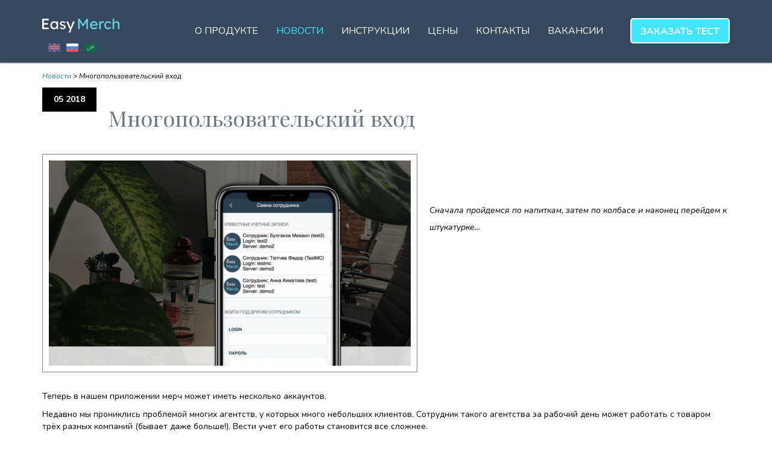

--- FILE ---
content_type: text/html; charset=utf-8
request_url: https://easymerch.ru/news/view/Mnogopolzovatelskij-vhod/
body_size: 4933
content:
<!DOCTYPE html>
<html lang="ru">
  <head>
    <meta charset="utf-8">
    <meta http-equiv="X-UA-Compatible" content="IE=edge">
    <meta name="viewport" content="width=device-width, initial-scale=1">
	

	<link rel="preconnect" href="https://fonts.googleapis.com">
	<link rel="preconnect" href="https://fonts.gstatic.com" crossorigin>
	<link href="https://fonts.googleapis.com/css2?family=Nunito:ital,wght@0,200..1000;1,200..1000&display=swap" rel="stylesheet">
	<link href="https://fonts.googleapis.com/css?family=Ubuntu:300,400,700&amp;subset=cyrillic" rel="stylesheet">
	<link href="https://fonts.googleapis.com/css?family=Open+Sans:300,400,700&amp;subset=cyrillic" rel="stylesheet">
	<link href="https://fonts.googleapis.com/css?family=Roboto:300,400,700&amp;subset=cyrillic" rel="stylesheet">
	<link href="https://fonts.googleapis.com/css?family=Playfair+Display:400,400i|Tinos:400,400i&amp;subset=cyrillic" rel="stylesheet">
    	<title>Многопользовательский вход - Новости</title>
	<meta name="Keywords" content=""/>
	<meta name="Description" content="Функция переключения между аккаунтами в системе - Новости обновлений системы"/>
	<meta name="Subject" content=""/>
	<meta http-equiv="Content-Type" content="text/html; charset=utf-8"/>

    	<link href="/shared/3rdparty/jquery-ui/jquery-ui-themes-1.11.1/themes/ui-lightness/jquery-ui.min.css" rel="stylesheet" type="text/css"/>
	<link href="/shared/css/main.css" rel="stylesheet" type="text/css"/>
	<link href="/shared/css/slider.css" rel="stylesheet" type="text/css"/>
	<link href="/shared/css/scroll.css" rel="stylesheet" type="text/css"/>

    	<script type="text/javascript" src="/shared/js.js?v=2024-10-31" language="javascript1.1"></script>
	<script type="text/javascript" src="/shared/views.js" language="javascript1.1"></script>
	<script type="text/javascript" src="/shared/gallery.js" language="javascript1.1"></script>
	<script type="text/javascript" src="/shared/scroll.js" language="javascript1.1"></script>
	<script type="text/javascript" src="/shared/social.js" language="javascript1.1"></script>
	<script type="text/javascript" src="/shared/3rdparty/jquery/jquery.js" language="javascript1.1"></script>
	<script type="text/javascript" src="/shared/3rdparty/jquery-ui/jquery-ui-1.11.1.min.js" language="javascript1.1"></script>
	<script type="text/javascript" src="/shared/3rdparty/jquery-ui/i18n/jquery.ui.datepicker-ru.js" language="javascript1.1"></script>


	<link href="/3rd-party/bootstrap-3.3.7-dist/css/bootstrap.css?v=1469451208" rel="stylesheet" type="text/css"/>

	<!--{ {call Helpers.timestamped_include({file:"/3rd-party/bootstrap-3.3.7-dist/css/bootstrap-theme.css"})} }-->
	<link href="/site.css?v=1746164929" rel="stylesheet" type="text/css"/>

	<link href="/site-instructions.css?v=1748957530" rel="stylesheet" type="text/css"/>

	<script src="/GenericMap2.js?v=1755594007"></script>
<link rel="apple-touch-icon" sizes="57x57" href="/favicons/apple-icon-57x57.png">
<link rel="apple-touch-icon" sizes="60x60" href="/favicons/apple-icon-60x60.png">
<link rel="apple-touch-icon" sizes="72x72" href="/favicons/apple-icon-72x72.png">
<link rel="apple-touch-icon" sizes="76x76" href="/favicons/apple-icon-76x76.png">
<link rel="apple-touch-icon" sizes="114x114" href="/favicons/apple-icon-114x114.png">
<link rel="apple-touch-icon" sizes="120x120" href="/favicons/apple-icon-120x120.png">
<link rel="apple-touch-icon" sizes="144x144" href="/favicons/apple-icon-144x144.png">
<link rel="apple-touch-icon" sizes="152x152" href="/favicons/apple-icon-152x152.png">
<link rel="apple-touch-icon" sizes="180x180" href="/favicons/apple-icon-180x180.png">
<link rel="icon" type="image/png" sizes="192x192"  href="/favicons/android-icon-192x192.png">
<link rel="icon" type="image/png" sizes="32x32" href="/favicons/favicon-32x32.png">
<link rel="icon" type="image/png" sizes="96x96" href="/favicons/favicon-96x96.png">
<link rel="icon" type="image/png" sizes="16x16" href="/favicons/favicon-16x16.png">
<link rel="manifest" href="/favicons/manifest.json">
<meta name="msapplication-TileColor" content="#ffffff">
<meta name="msapplication-TileImage" content="/favicons/ms-icon-144x144.png">
<meta name="theme-color" content="#ffffff"> 
<meta name="yandex-verification" content="1e1b2ab4e55ea49a" />


<meta property="og:image" content="/images/linkpreview.png" />


<meta property="og:title" content="Многопользовательский вход - Новости" />
<meta property="og:description" content="Функция переключения между аккаунтами в системе - Новости обновлений системы" />

<!-- Global site tag (gtag.js) - Google Analytics -->
<script async src="https://www.googletagmanager.com/gtag/js?id=UA-4554233-16"></script>
<script>
  window.dataLayer = window.dataLayer || [];
  function gtag(){dataLayer.push(arguments);}
  gtag('js', new Date());

  gtag('config', 'UA-4554233-16');
</script>

<script>
var _onload={
	items:[],
	add: function(v) { if (this.done) v(); else this.items.push(v); },
	fire: function() {
		if (this.done) return;
		this.done=1;
		for (var i=0;i<this.items.length;i++) this.items[i]();
		this.items=[];
	},
};
$(document).ready(function() { _onload.fire(); });
</script>
</head>
<body class=" inner-page  lang-ru">
	

	<nav class="navbar navbar-default navbar-fixed-top">
		<div class="container">
			<div class="navbar-header">
				<button type="button" class="navbar-toggle collapsed" data-toggle="collapse" data-target="#navbar" aria-expanded="false" aria-controls="navbar">
					<span class="sr-only">Toggle navigation</span>
					<span class="icon-bar"></span>
					<span class="icon-bar"></span>
					<span class="icon-bar"></span>
				</button>
				<div class="navbar-brand">
					<a class="logo" href="/"></a>
								<div class="languages">
				<a href="https://easymerch.com/news/view/Mnogopolzovatelskij-vhod/" class="flag en "></a>
				
				<a href="https://easymerch.ru/news/view/Mnogopolzovatelskij-vhod/" class="flag ru A"></a>
				
				<a href="https://easymerch.ae/news/view/Mnogopolzovatelskij-vhod/" class="flag ar "></a>
				<div class="cl"></div>
			</div>

				</div>
			</div>
			<div id="navbar" class="navbar-collapse collapse navbar-right">
								<ul class="nav navbar-nav">
						
					<li class=""><a href="/about/">
							О продукте
					</a></li>
						
					<li class="A"><a href="/news/">
							Новости
					</a></li>
						
					<li class=""><a href="/docs/">
							Инструкции
					</a></li>
						
					<li class=""><a href="/prices/">
							Цены
					</a></li>
						
					<li class=""><a href="/contacts/">
							Контакты
					</a></li>
						
					<li class=""><a href="/jobs/">
							Вакансии
					</a></li>
						
					<li class="order"><a href="/order/">
							<span>Заказать</span> тест
					</a></li>
					
				</ul>

			</div>
		</div>
	</nav>


<div class="page-body">
	<div class="container nav-path"><div class="NavPath">
	
		
		
		<a href="/news/">Новости</a>
	
		<span class="separator">&gt;</span>
		<span>Многопользовательский вход</span>
		
	
</div>
</div>
	<div class="container white">
	<div class="Articles-view">
		<div class="date">
			05
			2018
		</div>
		<div class="cl-phone"></div>
		<h1 class="name">Многопользовательский вход</h1>
		<div class="cl"></div>
		<div class="image"><img src="/f/images/10/95/1042-preview13C.png"/></div>
		<div class="abstract"><p><span>Сначала пройдемся по напиткам, затем по колбасе и наконец перейдем к штукатурке</span><span>...</span></p></div>
		<div class="cl"></div>
		<!--div class="underimage"></div-->
		<div class="body"><p><span>Теперь в нашем приложении мерч может иметь несколько аккаунтов.</span></p>
<p><span>Недавно мы прониклись проблемой многих агентств, у которых много небольших клиентов. Сотрудник такого агентства за рабочий день может работать с товаром трёх разных компаний (бывает даже больше!). Вести учет его работы становится&nbsp;все сложнее.</span></p>
<p><span>Но мы эту задачу решили на<span>&nbsp;</span></span><a class="_58cn" href="https://www.facebook.com/hashtag/easy?source=feed_text" data-ft="{&quot;tn&quot;:&quot;*N&quot;,&quot;type&quot;:104}"><span class="_5afx"><span aria-label="хэштег" class="_58cl _5afz">#</span><span class="_58cm">easy</span></span></a><span>, добавив удобную возможность переключения между аккаунтами: все данные сохраняются, логин и пароль нужно ввести один раз для каждого аккаунта.</span></p>
<p><span>Как всегда, делаем то, что умеем: упрощаем жизнь и работу людей!</span></p></div>
	</div>
</div>


</div>
<div class="page-footer">
	<div class="block1">
		<div class="container">
			<div class="col-md-4">
				<div style="padding-bottom: 20px;"><img src="/images/EasyMerch_white_blue.svg" width="130px"></div>
				<p>
					Система автоматизации полевых сотрудников, сбор и сводный анализ данных, интеграция с внешними системами.<br/>
					Мобильная система автоматизации мерчандайзинга и продаж.
				</p>
			</div>
			<div class="col-md-4">
				<div class="title link">Ссылки</div>
				<p><a href="/sitemap/">Карта сайта</a></p>
				<p><a href="/policy/">Политика конфиденциальности</a></p>
				
				<p><a href="/papers/">Документы для заключения договоров</a></p>
				<p><a href="http://pronetcom.ru/" target="_blank">pronetcom.ru</a></p>
				
                <!--p><a href="http://www.combine-erp.ru/" target="_blank">combine-erp.ru</a></p-->
              <!--  <p><a class="icon fb-icon" href="https://ru-ru.facebook.com/easymerch/" target="_blank">Мы в Facebook</a></p>-->
				<p></p>
			</div>
			<div class="col-md-4">
				<div class="title location">Контакты</div>
				
				<p>+7 (495) 961-46-69</p>
				<p>8 (800) 600-71-33</p>
				
				
				
				
					<p><a href="mailto:info@easymerch.ru">info@easymerch.ru</a>, <a href="mailto:office@easymerch.ru">office@easymerch.ru</a></p>
					<p>109004, г. Москва, ул. Александра Солженицына д. 23А</p>
				
			</div>
		</div>
	</div>
	<div class="block2">
		<div class="container">
			<div class="row">
				<div class="col-md-4">© 2013 – <span class="now_year">2021</span> ООО «ПРОНЕТКОМ». Все права защищены</div>
				<script>
					$('.page-footer .now_year').text((new Date()).getFullYear());
				</script>
				<div class="col-md-8">				<div class="nav-footer">
						
					<div class=""><a href="/about/">О продукте</a></div>
						
					<div class="A"><a href="/news/">Новости</a></div>
						
					<div class=""><a href="/docs/">Инструкции</a></div>
						
					<div class=""><a href="/prices/">Цены</a></div>
						
					<div class=""><a href="/contacts/">Контакты</a></div>
						
					<div class=""><a href="/jobs/">Вакансии</a></div>
						
					<div class="order"><a href="/order/">Заказать тест</a></div>
					
				</div>
</div>
			</div>
		</div>
	</div>
</div>
<script src="/js.js?v=1746028109"></script>
<script src="/3rd-party/bootstrap-3.3.7-dist/js/bootstrap.js?v=1469451208"></script>

<script>
$(window).bind("scroll",function() {
	  var scrolled = window.pageYOffset || document.documentElement.scrollTop;
	  if (scrolled>20) $(".navbar.navbar-default").addClass("scrolled"); else $(".navbar.navbar-default").removeClass("scrolled");
	}
);
</script>
<!-- Yandex.Metrika counter -->
<script type="text/javascript">
/*
    (function (d, w, c) {
        (w[c] = w[c] || []).push(function() {
            try {
                w.yaCounter33070063 = new Ya.Metrika({
                    id:33070063,
                    clickmap:true,
                    trackLinks:true,
                    accurateTrackBounce:true,
                    webvisor:true
                });
            } catch(e) { }
        });

        var n = d.getElementsByTagName("script")[0],
            s = d.createElement("script"),
            f = function () { n.parentNode.insertBefore(s, n); };
        s.type = "text/javascript";
        s.async = true;
        s.src = "https://mc.yandex.ru/metrika/watch.js";

        if (w.opera == "[object Opera]") {
            d.addEventListener("DOMContentLoaded", f, false);
        } else { f(); }
    })(document, window, "yandex_metrika_callbacks");*/
</script>
<noscript><!--div><img src="https://mc.yandex.ru/watch/33070063" style="position:absolute; left:-9999px;" alt="" /></div--></noscript>
<!-- /Yandex.Metrika counter -->



<!--Start of Tawk.to Script-->
<script type="text/javascript">
var Tawk_API=Tawk_API||{}, Tawk_LoadStart=new Date();
(function(){
var s1=document.createElement("script"),s0=document.getElementsByTagName("script")[0];
s1.async=true;
s1.src='https://embed.tawk.to/5624edfede6c69b47a49307e/default';
s1.charset='UTF-8';
s1.setAttribute('crossorigin','*');
s0.parentNode.insertBefore(s1,s0);
})();
</script>
<!--End of Tawk.to Script-->


<!-- Facebook Pixel Code -->
<script>
!function(f,b,e,v,n,t,s)
{if(f.fbq)return;n=f.fbq=function(){n.callMethod?
n.callMethod.apply(n,arguments):n.queue.push(arguments)};
if(!f._fbq)f._fbq=n;n.push=n;n.loaded=!0;n.version='2.0';
n.queue=[];t=b.createElement(e);t.async=!0;
t.src=v;s=b.getElementsByTagName(e)[0];
s.parentNode.insertBefore(t,s)}(window,document,'script',
'https://connect.facebook.net/en_US/fbevents.js');
 fbq('init', '421225991712236'); 
fbq('track', 'PageView');
</script>
<noscript>
 <img height="1" width="1" 
src="https://www.facebook.com/tr?id=421225991712236&ev=PageView
&noscript=1"/>
</noscript>
<!-- End Facebook Pixel Code -->

</body>
</html>


<!-- LNSql.logs_to_html_comment() - rr.show_errors() returns false -->


--- FILE ---
content_type: text/css
request_url: https://easymerch.ru/shared/css/main.css
body_size: 560
content:
.cl { clear: both; }
a img { border: 0px; }
.dropdown-root { position: relative; }
.dropdown-root > .dropdown-child { display:none; position: absolute; z-index:30; }
.dropdown-root:hover > .dropdown-child { display:block; }

.cart-shadow { position: fixed; top: 0; left: 0; width: 100%; height: 100%; background-color: #666; opacity: .3; filter: Alpha(Opacity=30); z-index: 98; }
.cart-progress { position: fixed; top: 50%; left: 50%; margin: -15px 0px 0px -74px; width: 148px; height: 35px; background-position: center center; background-repeat: no-repeat; background-color: #ffffff; background-image: url(/shared/progress1.gif); z-index: 99;
-webkit-box-shadow: 1px 1px 5px rgba(50, 50, 50, 0.48);
-moz-box-shadow:    1px 1px 5px rgba(50, 50, 50, 0.48);
box-shadow:         1px 1px 5px rgba(50, 50, 50, 0.48);
}

.Cart-index .alter .amount { float: left; }
.Cart-index .alter .submit { float: left; }
.Cart-index .alter .delete { cursor: pointer; width: 19px; height: 19px; float: left; background-image: url(/shared/icons/delete.png); }

.profile-shadow { position: fixed; top: 0; left: 0; width: 100%; height: 100%; background-color: #666; opacity: .3; filter: Alpha(Opacity=30); z-index: 200; }
.profile-progress { position: fixed; top: 50%; left: 50%; margin: -15px 0px 0px -74px; width: 148px; height: 35px; background-position: center center; background-repeat: no-repeat; background-color: #ffffff; background-image: url(/shared/progress1.gif); z-index: 201;
-webkit-box-shadow: 1px 1px 5px rgba(50, 50, 50, 0.48);
-moz-box-shadow:    1px 1px 5px rgba(50, 50, 50, 0.48);
box-shadow:         1px 1px 5px rgba(50, 50, 50, 0.48);
}

.Profile-index .alter .amount { float: left; }
.Profile-index .alter .submit { float: left; }
.Profile-index .alter .delete { cursor: pointer; width: 19px; height: 19px; float: left; background-image: url(/shared/icons/delete.png); }

.Form-index .message-ok { display: none; }

.autoComplete_wrapper.ln-autocomplete-wrapper { position: absolute; }
.autoComplete_wrapper.ln-autocomplete-wrapper > ul { position: relative; }

--- FILE ---
content_type: text/css
request_url: https://easymerch.ru/shared/css/slider.css
body_size: 260
content:
.ContentSlider { position: relative; }
.ContentSlider .img { position: absolute; }
.ContentSlider .img .preview { height: 100%; background-position: center center; background-repeat: no-repeat; width: 100%; }
.ContentSlider .img .name { position: absolute; bottom: 0px; right: 0px; }
.ContentSlider .img .name2 { position: absolute; bottom: 30px; right: 0px; }
.ContentSlider .marks { position: absolute; left: 0px; bottom: 0px; }
.ContentSlider .marks .mark { float: left; width: 30px; height: 30px; cursor: pointer; background-image: url(/shared/icons/slider-mark.png); background-position: center center; background-repeat: no-repeat; }
.ContentSlider .marks .markA { background-image: url(/shared/icons/slider-markA.png);  }



--- FILE ---
content_type: text/css
request_url: https://easymerch.ru/site-instructions.css?v=1748957530
body_size: 1522
content:
.iphone-bg { text-align: center; background: url(/images/iphone6-small.png) center center; background-repeat: no-repeat; }
.iphone-bg .iphone-ss { height: 200px; width: 375px; margin: 0px auto; background-size: 375px; }
.fader {
	position: relative;
	background:
		linear-gradient(to bottom,  rgba(255,255,255,0) 0%,rgba(255,255,255,1) 70%);
}
.iphone-bg.sml { background-size: 100%; }
.iphone-bg.sml .iphone-ss { width: 281px; background-size: 100%; }

.instruction { position: relative; }

.subpageblocks-page { }
.subpageblocks-page .item { margin-bottom: 50px; border-top: 1px solid #d0d0d0; border-bottom: 1px solid #e0e0e0; }
.subpageblocks-page .item .body .inside { padding-top: 10px; }
.subpageblocks-page .item .body .inside p { margin: 0px; padding: 0px 0px 10px 0px; }
.subpageblocks-page .item .body .inside a { text-decoration: underline; }
.subpageblocks-page .buttons {
	background-color: #fff;
	position: absolute;
	top: 0;
	right: 0;
	display: flex;
	gap: 5px;
}
.subpageblocks-page .buttons > * {
	width: 16px;
	height: 16px;
	cursor: pointer;
	transition: 0.125s ease all;
	background-size: contain;
    background-repeat: no-repeat;
    background-position: center;
}
.subpageblocks-page .buttons > .copy-link-btn {
	background-image: url(/images/tickets/link.svg);
}
.subpageblocks-page .buttons > .as-pdf-btn {
	background-image: url(/images/icons/pdf.svg);
}
.subpageblocks-page .buttons > .as-pdf-btn.loading {
	padding: unset;
	background-color: unset;
	background-image: url(/shared/loading.gif) !important;
}

.subpageblocks-page .title-block .buttons .copy-link-btn.green {
	background-color: #49B975;
}

.browser-head { background-image: url(/images/browser-head.png); background-size: 100%; background-repeat: no-repeat; background-position: center 100%; padding-top: 3.9%; }
.browser-body { background-image: url(/images/browser-body.png); background-size: 100%; background-position: center 100%; }
.browser-body .inner { width: 95.52%; margin: 0px auto; }
.browser-foot { background-image: url(/images/browser-foot.png); background-size: 100%; background-repeat: no-repeat; background-position: center 0%; padding-top: 3.72%; }

.subpageblocks-page .item.imgbrowser { border: 0px; }
@media (min-width: 1024px) {
	.subpageblocks-page .item:nth-child(2n) .body-lr { float: right; }
}


.phone-bg { text-align: center; background-position: center center; background-repeat: no-repeat; }

.phone-bg.iphone8-full,
.phone-bg.iphone8-full-75,
.phone-bg.iphone8-full-50 { background-image: url(/images/iphone8.png); }

.phone-bg.iphone8-full		{ padding: 100px 40px 103px 40px; background-size: 455px;  }
.phone-bg.iphone8-full-75	{ padding: 80px 30px 83px 30px; background-size: 341px; }
.phone-bg.iphone8-full-50	{ padding: 60px 20px 63px 20px; background-size: 228px; }

.phone-ss-full { border-radius: 20px; }
.phone-bg.iphone8-full		.phone-ss-full { height: 667px; width: 375px; margin: 0px auto; background-size: 375px; }
.phone-bg.iphone8-full-75	.phone-ss-full { height: 499px; width: 281px; margin: 0px auto; background-size: 281px; }
.phone-bg.iphone8-full-50	.phone-ss-full { height: 334px; width: 188px; margin: 0px auto; background-size: 188px; }
.phone-bg.s2.iphone8-full		{ margin-left: -227px; }
.phone-bg.s2.iphone8-full-75	{ margin-left: -170px; }
.phone-bg.s2.iphone8-full-50	{ margin-left: -114px; }


.phone-bg.iphone13mini-full,
.phone-bg.iphone13mini-full-75,
.phone-bg.iphone13mini-full-50 { background-image: url(/images/iphone13mini.png); }

.phone-bg.iphone13mini-full		{ padding: 40px 40px 40px 40px; background-size: 404px; }
.phone-bg.iphone13mini-full-75	{ padding: 30px 30px 30px 30px; background-size: 303px; }
.phone-bg.iphone13mini-full-50	{ padding: 20px 20px 20px 20px; background-size: 202px; }

.phone-bg.iphone13mini-full		.phone-ss-full { height: 780px; width: 360px; margin: 0px auto; background-size: 360px; }
.phone-bg.iphone13mini-full-75	.phone-ss-full { height: 585px; width: 270px; margin: 0px auto; background-size: 270px; }
.phone-bg.iphone13mini-full-50	.phone-ss-full { height: 390px; width: 180px; margin: 0px auto; background-size: 180px; }
.phone-bg.s2.iphone13mini-full		{ margin-left: -220px; }
.phone-bg.s2.iphone13mini-full-75	{ margin-left: -165px; }
.phone-bg.s2.iphone13mini-full-50	{ margin-left: -110px; }

.phone-bg.iphone14pro-full,
.phone-bg.iphone14pro-full-75,
.phone-bg.iphone14pro-full-50 { background-image: url(/images/iphone14pro.png); }

.phone-bg.iphone14pro-full		{ padding: 40px 40px 40px 40px; background-size: 408px; }
.phone-bg.iphone14pro-full-75	{ padding: 30px 30px 30px 30px; background-size: 306px; }
.phone-bg.iphone14pro-full-50	{ padding: 20px 20px 20px 20px; background-size: 203px; }

.phone-bg.iphone14pro-full		.phone-ss-full { height: 780px; width: 360px; margin: 0px auto; background-size: 360px; }
.phone-bg.iphone14pro-full-75	.phone-ss-full { height: 585px; width: 270px; margin: 0px auto; background-size: 270px; }
.phone-bg.iphone14pro-full-50	.phone-ss-full { height: 390px; width: 180px; margin: 0px auto; background-size: 180px; }
.phone-bg.s2.iphone14pro-full		{ margin-left: -220px; }
.phone-bg.s2.iphone14pro-full-75	{ margin-left: -165px; }
.phone-bg.s2.iphone14pro-full-50	{ margin-left: -110px; }


.phone-bg.pixel5-full,
.phone-bg.pixel5-full-75,
.phone-bg.pixel5-full-50 { background-image: url(/images/pixel5.png); }

.phone-bg.pixel5-full		{ padding: 60px 45px 62px 40px; background-size: 392px; }
.phone-bg.pixel5-full-75	{ padding: 40px 34px 41px 30px; background-size: 294px; }
.phone-bg.pixel5-full-50	{ padding: 30px 20px 31px 20px; background-size: 196px; }

.phone-bg.pixel5-full		.phone-ss-full { height: 804px; width: 360px; margin: 0px auto; background-size: 360px; }
.phone-bg.pixel5-full-75	.phone-ss-full { height: 605px; width: 271px; margin: 0px auto; background-size: 271px; }
.phone-bg.pixel5-full-50	.phone-ss-full { height: 402px; width: 180px; margin: 0px auto; background-size: 180px; }
.phone-bg.s2.pixel5-full	{ margin-left: -222px; }
.phone-bg.s2.pixel5-full-75	{ margin-left: -168px; }
.phone-bg.s2.pixel5-full-50	{ margin-left: -108px; }

.phone-bg.android-unknown-full,
.phone-bg.android-unknown-full-75,
.phone-bg.android-unknown-full-50 { background-image: url(/images/android_unknown.png); }

.phone-bg.android-unknown-full		{ padding: 60px 45px 62px 40px; background-size: 392px; }
.phone-bg.android-unknown-full-75	{ padding: 40px 34px 41px 30px; background-size: 294px; }
.phone-bg.android-unknown-full-50	{ padding: 30px 20px 31px 20px; background-size: 196px; }

.phone-bg.android-unknown-full		.phone-ss-full { height: 806px; width: 362px; margin: 0px auto; background-size: 363px; }
.phone-bg.android-unknown-full-75	.phone-ss-full { height: 605px; width: 272px; margin: 0px auto; background-size: 273px; }
.phone-bg.android-unknown-full-50	.phone-ss-full { height: 405px; width: 183px; margin: 0px auto; background-size: 183px; }
.phone-bg.s2.android-unknown-full		{ margin-left: -224px; }
.phone-bg.s2.android-unknown-full-75	{ margin-left: -168px; }
.phone-bg.s2.android-unknown-full-50	{ margin-left: -110px; }

.phone-bg.pixel6-full,
.phone-bg.pixel6-full-75,
.phone-bg.pixel6-full-50 { background-image: url(/images/pixel6.png); }

.phone-bg.pixel6-full		{ padding: 60px 45px 62px 40px; background-size: 402px; }
.phone-bg.pixel6-full-75	{ padding: 40px 33px 41px 30px; background-size: 302px; }
.phone-bg.pixel6-full-50	{ padding: 30px 20px 31px 20px; background-size: 201px; }

.phone-bg.pixel6-full		.phone-ss-full { height: 804px; width: 360px; margin: 0px auto; background-size: 360px; border-radius: 8px; }
.phone-bg.pixel6-full-75	.phone-ss-full { height: 605px; width: 271px; margin: 0px auto; background-size: 271px; border-radius: 8px; }
.phone-bg.pixel6-full-50	.phone-ss-full { height: 402px; width: 180px; margin: 0px auto; background-size: 180px; border-radius: 8px; }
.phone-bg.s2.pixel6-full	{ margin-left: -222px; }
.phone-bg.s2.pixel6-full-75	{ margin-left: -168px; }
.phone-bg.s2.pixel6-full-50	{ margin-left: -108px; }

.phone-bg.s1 { position: relative; background-image: none; }
.phone-bg.s2 { position: absolute; top: 0px; left: 50%; }
.phone-bg.s1 .phone-ss-full {}
.phone-bg.s2 .phone-ss-full { background-image: none !important; }


--- FILE ---
content_type: text/javascript
request_url: https://easymerch.ru/shared/scroll.js
body_size: 2118
content:
function LNScroll(options){
    this.init(options); 
}

LNScroll.prototype.init=function(options){    
    var t = this;
	if (!t.options) t.options = options;
    t.target = t.options.target;
    t.x = t.options.x;
    t.y = t.options.y;
    t.ythumb_click = false; //vertical thumb click flag;
    t.xthumb_click = false; //horizontal thumb click flag;
    t.ystart_pos = 0;       //position for vertical thumb
    t.xstart_pos = 0;       //position for horizontal thumb
    t.dynamic = false;
	//t.dragable = true;
    
	var html;
	
	if (t.source) {
		html = t.source;
	} else {
		html = $(t.target[0]).html();
		t.source = html;
	}
    var             structure = "<div class='scroll_content'>"+                                    
                                    html+                                    
                                "</div>";
    if(t.options.y)   structure+= "<div class='ytrack'>"+
                                    "<div class='thumb'></div>"+
                                "</div>"+"<div class='up_but'></div><div class='down_but'></div>";
    if(t.options.x)   structure+= "<div class='xtrack'>"+
                                    "<div class='thumb'></div>"+
                                "</div>"+"<div class='left_but'></div><div class='right_but'></div>";
    $(t.target[0]).html(structure).addClass('LNScroll');    
    
	
	t.render();
	
		
	t.init_actions();
    
    //if resize
    window.onresize = function(){t.render()}
    
    //success
    if(t.options.success){t.options.success();}
}
LNScroll.prototype.init_actions=function(options){
	
	 
	
	var t = this;
	
	if (t.height>t.content_h) return;
	
	$('.up_but',t.target).bind('click',function(){t.move(-t.options.y_step,'y',true);return false;});
    $('.down_but',t.target).bind('click',function(){t.move(t.options.y_step,'y',true);return false;});
    $('.left_but',t.target).bind('click',function(){t.move(-t.options.x_step,'x',true);return false;});
    $('.right_but',t.target).bind('click',function(){t.move(t.options.x_step,'x',true);return false;});
    
    
    $('.ytrack',t.target).mouseup(function(e){        
        if (!t.dynamic) {
            t.y_pos = $('.ytrack',t.target).offset().top*1+$('.ytrack .thumb',t.target).css('top').replace(/px/,'')*1;
            t.move(e.pageY-t.y_pos,'y');
            t.ystart_pos = e.pageY;
        }
       
    });
    $('.xtrack',t.target).mouseup(function(e){
        if (!t.dynamic) {
            t.x_pos = $('.xtrack',t.target).offset().left*1+$('.xtrack .thumb',t.target).css('left').replace(/px/,'')*1;
            t.move(e.pageX-t.x_pos,'x');
            t.xstart_pos = e.pageX;
        }
          
    });
    
    $('.ytrack .thumb',t.target).mousedown(function(e){
        t.ythumb_click = true;		
        t.ystart_pos = e.pageY;
        return false;
    });
    $('.xtrack .thumb',t.target).mousedown(function(e){
        t.xthumb_click = true;		
        t.xstart_pos = e.pageX ;
        return false;
    });
	if (t.options.dragable)
    $(t.target[0]).mousedown(function(e){
        t.sb_click = true;
        t.xstart_pos = e.pageX;
        t.ystart_pos = e.pageY;
        return false;    
    });  
    $('body').mouseup(function(e){
        return t.ythumb_click = t.xthumb_click = t.dynamic = t.sb_click = false;	
    });
    
    t.ratio_x = (t.content_w-t.width)/(t.xtrack_w-t.xthumb_w);
    t.ratio_y = (t.content_h-t.height)/(t.ytrack_h-t.ythumb_h);
    
    $('body').mousemove( function(e){        
        if (t.ythumb_click) {              
            t.move(e.pageY-t.ystart_pos,'y');
            t.ystart_pos = e.pageY;
            t.dynamic = true;
            return false;			
        }
        if (t.xthumb_click) {              
            t.move(e.pageX-t.xstart_pos,'x');
            t.xstart_pos = e.pageX;
            t.dynamic = true;
            return false;
        }
        else if (t.sb_click) {            
            t.move({x:-(e.pageX-t.xstart_pos)/t.ratio_x ,y:-(e.pageY-t.ystart_pos)/t.ratio_y},'xy');
            t.xstart_pos = e.pageX;
            t.ystart_pos = e.pageY;
            t.dynamic = true;
            return false;
        }
    });
    
    //// wheel ////
    if (t.target[0].addEventListener) {            
        if ('onwheel' in document) 
            t.target[0].addEventListener ("wheel",  function(){t.move()}, false);
        else if ('onmousewheel' in document) 
            t.target[0].addEventListener ("mousewheel", function(){t.move()}, false);
        else 
            t.target[0].addEventListener ("MozMousePixelScroll", function(){t.move()}, false);	   
    } else 
        t.target[0].attachEvent ("onmousewheel", function(e){t.move()});
		
		        
    //// drag ////
	console.log(t.options.dragable);
	if (t.options.dragable)
		$('.scroll_content',t.target).bind('touchstart touchmove touchend touchcancel',function(){t.drag(event);});
} 
LNScroll.prototype.render=function(){
   
    var t = this;
    
    t.width = $(t.target[0]).width();
    t.height = $(t.target[0]).height();
	
	console.log(t.height);
    
    t.ythumb_h = $('.ytrack .thumb',t.target).height() || 0;
    t.ytrack_w = $('.ytrack',t.target).width() || 0;
    t.ythumb_w = $('.ytrack .thumb',t.target).width() || 0;    
	t.xtrack_w = t.width-t.ythumb_w || 0;
	
    $('.xtrack',t.target).width(t.xtrack_w);
    
    t.xtrack_h = $('.xtrack',t.target).height() || 0;
    t.xthumb_h = $('.xtrack .thumb',t.target).height() || 0;   
    t.xthumb_w = $('.xtrack .thumb',t.target).width() || 0;
    t.ytrack_h = t.height-t.xthumb_h || 0;
    $('.ytrack',t.target).height(t.ytrack_h)
    
    t.ytrack_h = $('.ytrack',t.target).height() || 0;
    t.xtrack_w = $('.xtrack',t.target).width() || 0;
	
	
	
	t.content_w = $('.scroll_content',t.target).css('width','auto');
	t.content_w = $('.scroll_content',t.target).width();
    t.content_w += (t.options.x)?t.ythumb_w:-t.ythumb_w;
	if (t.options.x)
		$('.scroll_content',t.target).width(t.content_w);
	
	t.content_h = $('.scroll_content',t.target).css('height','auto');
	t.content_h = $('.scroll_content',t.target).height();    
    t.content_h = $('.scroll_content',t.target).height()+t.xthumb_h;
	if (t.options.y)
		$('.scroll_content',t.target).height(t.content_h);
	
	t.ratio_x = (t.content_w-t.width)/(t.xtrack_w-t.xthumb_w);
    t.ratio_y = (t.content_h-t.height)/(t.ytrack_h-t.ythumb_h);
       
    if (t.options.y_step==0) {$('.up_but',t.target).hide(0),$('.down_but',t.target).hide(0)}
    if (t.options.x_step==0) {$('.left_but',t.target).hide(0),$('.right_but',t.target).hide(0)}
	
	if (t.height>t.content_h) 	$('.ytrack',t.target).hide(0);
	else						$('.ytrack',t.target).show(0);
}

LNScroll.prototype.move=function(e,a,animate){
    var t = this;
    if (e == 0) e = 0;
    else e = e || window.event;
    
    var delta_y = e.deltaY || e.detail || e.wheelDeltaY || e.y || e;
    var delta_x = e.deltaX || e.detail || e.wheelDeltaX || e.x || e;
    
    if (e.x==0) delta_x=0;
    if (e.y==0) delta_y=0;
    
    if (e.type=="wheel" && e.wheelDeltaY==0) {delta_y=0;}
    if (e.type=="wheel" && e.wheelDeltaX==0) {delta_x=0;}
        
    if(e && a=='x') delta_y=0;
    else if(e && a=='y') delta_x=0;
    
    if(t.options.x && !t.options.y && e.wheelDeltaY) delta_x =  e.wheelDeltaY ;
    if(t.options.y && !t.options.x && e.wheelDeltax) delta_y =  e.wheelDeltaX ;
    
    t.x_pos = (t.options.x)?$('.xtrack .thumb',t.target).css('left').replace(/px/,'')*1:0;
    t.y_pos = (t.options.y)?$('.ytrack .thumb',t.target).css('top').replace(/px/,'')*1:0;

    t.y_pos += delta_y;
    t.x_pos += delta_x;

    if (t.y_pos<0) t.y_pos=0;
    else if (t.y_pos > t.ytrack_h-t.ythumb_h) t.y_pos=t.ytrack_h-t.ythumb_h;
    
    if (t.x_pos<0) t.x_pos=0;
    else if (t.x_pos >t.xtrack_w-t.xthumb_w) t.x_pos=t.xtrack_w-t.xthumb_w;
	
	if (animate) {
		$('.ytrack .thumb',t.target).stop().animate({top:t.y_pos});
        $('.scroll_content',t.target).stop().animate({top:-t.y_pos*t.ratio_y});
        
        $('.xtrack .thumb',t.target).stop().animate({left:t.x_pos});
        $('.scroll_content',t.target).stop().animate({left:-t.x_pos*t.ratio_x});
	}
    else {
        $('.ytrack .thumb',t.target).css('top',t.y_pos);
        $('.scroll_content',t.target).css('top',-t.y_pos*t.ratio_y);
        
        $('.xtrack .thumb',t.target).css('left',t.x_pos);
        $('.scroll_content',t.target).css('left',-t.x_pos*t.ratio_x);
	}

    if (e.preventDefault) e.preventDefault();//  e.preventDefault();
    
    ///if move
    if(t.options.move)t.options.move();
}

  
LNScroll.prototype.drag=function(event)
{
    var touches = event.changedTouches,
        first = touches[0],
        type = '';
    switch(event.type)
    {
        case 'touchstart':
            type = 'mousedown';
            break;        
        case 'touchmove':
            type = 'mousemove';
            event.preventDefault();
            break;        
        case 'touchend':
            type = 'mouseup';
            break;        
        default:
            return;
    }	 
    var simulatedEvent = document.createEvent('MouseEvent');
    simulatedEvent.initMouseEvent(type, true, true, window, 1, first.screenX, first.screenY, first.clientX, first.clientY, false, false, false, false, 0/*left*/, null);
    first.target.dispatchEvent(simulatedEvent);  
}



--- FILE ---
content_type: text/javascript
request_url: https://easymerch.ru/js.js?v=1746028109
body_size: 1645
content:
/*$(document).ready(function() {
    var $pic_test = $('.test-pic'),
    $pic_pilot = $('.pilot-pic'),
    $content_test = $('.test-content'),
    $content_pilot = $('.pilot-content'),
    $arrow = $('.or-wrap'),
    $container = $('.try-it');
    width_expand = window.innerWidth < 1170? '65%' : '70%';

    $pic_test.bind('click',OpenTestPic);
    $pic_pilot.bind('click', OpenPilotPic);
    

    function OpenTestPic(event){
        event.preventDefault();        
        $pic_test.unbind().children('.image').toggleClass('bounce no-bounce');
        $pic_pilot.unbind().toggleClass('bounce no-bounce');
        $arrow.fadeOut('fast',()=>{
            $pic_pilot.fadeOut('fast',()=>{
                $content_test.animate({width:width_expand}, {duration:500, complete:function(){$(this).toggleClass('no-wrap')}});
                $pic_test.bind('click', CloseTestPic);
            });
        });
    }
    function CloseTestPic(event){
        event.preventDefault();
        $pic_test.unbind();
        $content_test.toggleClass('no-wrap').animate({width:'0%'},
        {
            duration:500,
            complete:()=>{
                $pic_pilot.fadeIn('fast',()=>{
                    $arrow.fadeIn('fast');
                    $pic_test.bind('click', OpenTestPic).children('.image').toggleClass('bounce no-bounce');
                }).toggleClass('bounce no-bounce').bind('click', OpenPilotPic);     
            }
        });
    }
    function OpenPilotPic(event){
        event.preventDefault();
        $pic_pilot.unbind().children('.image').toggleClass('bounce no-bounce');
        $pic_pilot.unbind().toggleClass('bounce no-bounce');
        $arrow.fadeOut('fast',()=>{
            $pic_test.fadeOut('fast',()=>{
                $content_pilot.animate({width:width_expand}, {duration:500, complete:function(){$(this).toggleClass('no-wrap')}});
                $pic_pilot.bind('click', ClosePilotPic);
            });
        })

    }
    function ClosePilotPic(event){
        event.preventDefault();
        $pic_pilot.unbind();
        $content_pilot.toggleClass('no-wrap').animate({width:'0%'},
        {
            duration:500,
            complete:()=>{
                $pic_test.fadeIn('fast',()=>{
                    $arrow.fadeIn('fast');
                    $pic_pilot.bind('click', OpenPilotPic).children('.image').toggleClass('bounce no-bounce');
                }).bind('click', OpenTestPic).toggleClass('bounce no-bounce');

            }
        });
    }
});*/

var TryIt2={
	init: function() {
		$(".index-page-body .try-it2 .buttons .button").bind("click",function() {
			var id=$(this).attr("data-id");
			var no_set=0;
			if ($(".index-page-body .try-it2 .cont").hasClass("choosen-"+id)) no_set=1;
			var div=$(".index-page-body .try-it2 .cont").removeClass("choosen-test").removeClass("choosen-pilot");
			if (!no_set) {
				// открываем
				div.addClass("choosen-"+id);
				if (win_x()<1024) {
					$(".index-page-body .try-it2 .texts-container").height($(".try-it2 .texts-container .item."+id+"-content").height()+40);
				} else {
					$(".index-page-body .try-it2 .texts-container").css("height","");
				}
			} else {
				// закрываем
				if (win_x()<1024) {
					$(".index-page-body .try-it2 .texts-container").height(0);
				} else {
					$(".index-page-body .try-it2 .texts-container").css("height","");
				}
			}
		});
		$(window).resize(TryIt2.window_resize);
		TryIt2.window_resize();
	},
	window_resize:function() {
		console.log("TryIt2.window_resize()");
		if (win_x()<1024) {
			$(".index-page-body .try-it2 .cont").css("height","");
		} else {
			var maxh=0;
			var arr=$(".try-it2 .texts-container .item");
			for (var i=0;i<arr.length;i++) {
				var h=arr.eq(1).height();
				if (h>maxh) maxh=h;
			}
			$(".index-page-body .try-it2 .cont").height(maxh+40);
		}
	}
};

function IndexSlider(options)
{
	//{slides:$(".ContentSlider .img"),marks:$(".ContentSlider .marks .mark"),box:$(".ContentSlider"),allnames:$(".ContentSlider .all-names .item")}
	for (var k in options) this[k]=options[k];
	this.init();
}

IndexSlider.prototype.image_push=function(url)
{
	var img=new Image();
	url=url.replace(/url\("?/,"").replace(/"?\)/,"");
	img.src=url;
	this.images.push(img);
};

IndexSlider.prototype.init=function()
{
	var t=this;
	this.stopped=0;
	this.current=0;
	this.previous=0;
	$(this.allnames).bind("click",function() { t.transition_to($(this).attr("data-i")); });
	this.images=[];
	$(".preview",this.slides).each(function() { t.image_push($(this).css("background-image")); });
	$(".img2",this.slides).each(function() { t.image_push($(this).css("background-image")); });
	this.pending_next();
	this.resize();
	$(window).resize(function() { t.resize(); });
}

IndexSlider.prototype.resize=function()
{
	var max_h=0;
	this.content.css("height","auto");
	$(".preview div",this.slides).each(function() { var h=$(this).height(); if (h>max_h) max_h=h; });
	if (win_x()>1023) this.content.css("height",""); else this.content.height(max_h);
};

IndexSlider.prototype.pending_next=function()
{
	var t=this;
	if (this.stopped) return;
	setTimeout(
		function() {
			t.current++;
			if (t.current>=t.slides.length) t.current=0;
			t.transition_to(t.current,1);
		},
		this.timeout||5000
	);
};

IndexSlider.prototype.transition_to=function(data_i,is_auto)
{
	if (is_auto && this.stopped) return;
	if (!is_auto) this.stopped=1;
	var prev_i=this.previous;
	if (prev_i==data_i) {
		prev_i=data_i-1;
		if (prev_i<0) prev_i+=this.slides.length;
	}
	this.allnames.removeClass("itemA");
	this.slides.css({"z-index":9,"left":0});
	this.slides.stop();
	this.allnames.eq(data_i).addClass("itemA");
	this.slides  .eq(data_i).removeClass("itemH").css({"z-index":11,"left":-win_x()}).animate({left:0});
	this.slides  .eq(prev_i).removeClass("itemH").css({"z-index":10}).animate({left:win_x()});
	for (var i=0;i<this.slides.length;i++) {
		if (i==data_i) continue;
		if (i==prev_i) continue;
		this.slides.eq(i).addClass("itemH");
	}
	if (is_auto) this.pending_next();
	this.previous=data_i;
};


$(document).ready(TryIt2.init);



--- FILE ---
content_type: image/svg+xml
request_url: https://easymerch.ru/images/EasyMerch_white_blue.svg
body_size: 7348
content:
<svg width="2090" height="372" viewBox="0 0 2090 372" fill="none" xmlns="http://www.w3.org/2000/svg">
<g clip-path="url(#clip0_104_406)">
<path d="M0.348439 280V-1.90735e-05H176.748V41.6H43.5484V238.4H176.748V280H0.348439ZM19.9484 157.2V115.6H154.748V157.2H19.9484ZM314.498 284C297.165 284 281.298 279.2 266.898 269.6C252.765 260 241.432 246.933 232.898 230.4C224.365 213.867 220.098 195.2 220.098 174.4C220.098 153.333 224.365 134.667 232.898 118.4C241.698 101.867 253.432 88.9333 268.098 79.6C283.032 70.2667 299.698 65.6 318.098 65.6C329.032 65.6 339.032 67.2 348.098 70.4C357.165 73.6 365.032 78.1333 371.698 84C378.632 89.6 384.232 96.1333 388.498 103.6C393.032 111.067 395.832 119.067 396.898 127.6L387.698 124.4V70H429.298V280H387.698V230L397.298 227.2C395.698 234.4 392.365 241.467 387.298 248.4C382.498 255.067 376.232 261.067 368.498 266.4C361.032 271.733 352.632 276 343.298 279.2C334.232 282.4 324.632 284 314.498 284ZM325.298 246C337.832 246 348.898 242.933 358.498 236.8C368.098 230.667 375.565 222.267 380.898 211.6C386.498 200.667 389.298 188.267 389.298 174.4C389.298 160.8 386.498 148.667 380.898 138C375.565 127.333 368.098 118.933 358.498 112.8C348.898 106.667 337.832 103.6 325.298 103.6C313.032 103.6 302.098 106.667 292.498 112.8C283.165 118.933 275.698 127.333 270.098 138C264.765 148.667 262.098 160.8 262.098 174.4C262.098 188.267 264.765 200.667 270.098 211.6C275.698 222.267 283.165 230.667 292.498 236.8C302.098 242.933 313.032 246 325.298 246ZM556.823 284C539.223 284 523.357 280.933 509.223 274.8C495.09 268.667 483.357 259.6 474.023 247.6L502.023 223.6C510.023 232.933 518.69 239.733 528.023 244C537.623 248 548.423 250 560.423 250C565.223 250 569.623 249.467 573.623 248.4C577.89 247.067 581.49 245.2 584.423 242.8C587.623 240.4 590.023 237.6 591.623 234.4C593.223 230.933 594.023 227.2 594.023 223.2C594.023 216.267 591.49 210.667 586.423 206.4C583.757 204.533 579.49 202.533 573.623 200.4C568.023 198 560.69 195.6 551.623 193.2C536.157 189.2 523.49 184.667 513.623 179.6C503.757 174.533 496.157 168.8 490.823 162.4C486.823 157.333 483.89 151.867 482.023 146C480.157 139.867 479.223 133.2 479.223 126C479.223 117.2 481.09 109.2 484.823 102C488.823 94.5333 494.157 88.1333 500.823 82.8C507.757 77.2 515.757 72.9333 524.823 70C534.157 67.0667 544.023 65.6 554.423 65.6C564.29 65.6 574.023 66.9333 583.623 69.6C593.49 72.2667 602.557 76.1333 610.823 81.2C619.09 86.2667 626.023 92.2667 631.623 99.2L608.023 125.2C602.957 120.133 597.357 115.733 591.223 112C585.357 108 579.357 104.933 573.223 102.8C567.09 100.667 561.49 99.6 556.423 99.6C550.823 99.6 545.757 100.133 541.223 101.2C536.69 102.267 532.823 103.867 529.623 106C526.69 108.133 524.423 110.8 522.823 114C521.223 117.2 520.423 120.8 520.423 124.8C520.69 128.267 521.49 131.6 522.823 134.8C524.423 137.733 526.557 140.267 529.223 142.4C532.157 144.533 536.557 146.8 542.423 149.2C548.29 151.6 555.757 153.867 564.823 156C578.157 159.467 589.09 163.333 597.623 167.6C606.423 171.6 613.357 176.267 618.423 181.6C623.757 186.667 627.49 192.533 629.623 199.2C631.757 205.867 632.823 213.333 632.823 221.6C632.823 233.6 629.357 244.4 622.423 254C615.757 263.333 606.69 270.667 595.223 276C583.757 281.333 570.957 284 556.823 284ZM713.43 372L755.83 274L756.23 306.8L651.43 70H699.43L765.03 224.4C766.363 227.067 767.963 231.2 769.83 236.8C771.696 242.133 773.296 247.467 774.63 252.8L764.23 255.2C766.363 249.6 768.363 244 770.23 238.4C772.363 232.8 774.363 227.2 776.23 221.6L831.03 70H879.83L793.43 280L757.83 372H713.43Z" fill="white"/>
<path d="M971.513 280V-1.90735e-05H1013.91L1115.91 166L1095.51 165.6L1198.71 -1.90735e-05H1238.71V280H1195.51V165.2C1195.51 141.2 1196.05 119.6 1197.11 100.4C1198.45 81.2 1200.58 62.1333 1203.51 43.2L1209.11 58L1117.51 199.6H1091.11L1002.31 59.6L1006.71 43.2C1009.65 61.0667 1011.65 79.4667 1012.71 98.4C1014.05 117.067 1014.71 139.333 1014.71 165.2V280H971.513ZM1404.82 284C1383.22 284 1364.02 279.467 1347.22 270.4C1330.68 261.067 1317.62 248.4 1308.02 232.4C1298.68 216.4 1294.02 198 1294.02 177.2C1294.02 160.667 1296.68 145.6 1302.02 132C1307.35 118.4 1314.68 106.667 1324.02 96.8C1333.62 86.6667 1344.95 78.9333 1358.02 73.6C1371.35 68 1385.75 65.2 1401.22 65.2C1414.82 65.2 1427.48 67.8667 1439.22 73.2C1450.95 78.2667 1461.08 85.3333 1469.62 94.4C1478.42 103.467 1485.08 114.267 1489.62 126.8C1494.42 139.067 1496.68 152.533 1496.42 167.2L1496.02 184.8H1324.42L1315.22 152H1460.42L1454.42 158.8V149.2C1453.62 140.4 1450.68 132.533 1445.62 125.6C1440.55 118.667 1434.15 113.2 1426.42 109.2C1418.68 105.2 1410.28 103.2 1401.22 103.2C1386.82 103.2 1374.68 106 1364.82 111.6C1354.95 116.933 1347.48 124.933 1342.42 135.6C1337.35 146 1334.82 158.933 1334.82 174.4C1334.82 189.067 1337.88 201.867 1344.02 212.8C1350.15 223.467 1358.82 231.733 1370.02 237.6C1381.22 243.467 1394.15 246.4 1408.82 246.4C1419.22 246.4 1428.82 244.667 1437.62 241.2C1446.68 237.733 1456.42 231.467 1466.82 222.4L1487.62 251.6C1481.22 258 1473.35 263.6 1464.02 268.4C1454.95 273.2 1445.22 277.067 1434.82 280C1424.68 282.667 1414.68 284 1404.82 284ZM1541.19 280V70H1582.79V136L1578.79 120C1581.72 109.867 1586.66 100.667 1593.59 92.4C1600.79 84.1333 1608.92 77.6 1617.99 72.8C1627.32 68 1636.92 65.6 1646.79 65.6C1651.32 65.6 1655.59 66 1659.59 66.8C1663.86 67.6 1667.19 68.5333 1669.59 69.6L1658.79 114.4C1655.59 113.067 1651.99 112 1647.99 111.2C1644.26 110.133 1640.52 109.6 1636.79 109.6C1629.59 109.6 1622.66 111.067 1615.99 114C1609.59 116.667 1603.86 120.533 1598.79 125.6C1593.99 130.4 1590.12 136.133 1587.19 142.8C1584.26 149.2 1582.79 156.267 1582.79 164V280H1541.19ZM1782.73 284C1763.27 284 1745.8 279.2 1730.33 269.6C1715.13 260 1703 246.933 1693.93 230.4C1685.13 213.867 1680.73 195.333 1680.73 174.8C1680.73 154.267 1685.13 135.733 1693.93 119.2C1703 102.667 1715.13 89.6 1730.33 80C1745.8 70.4 1763.27 65.6 1782.73 65.6C1801.4 65.6 1818.33 69.4667 1833.53 77.2C1849 84.6667 1860.73 94.9333 1868.73 108L1845.93 136C1841.67 129.867 1836.2 124.267 1829.53 119.2C1822.87 114.133 1815.8 110.133 1808.33 107.2C1800.87 104.267 1793.67 102.8 1786.73 102.8C1773.93 102.8 1762.47 106 1752.33 112.4C1742.47 118.533 1734.6 127.067 1728.73 138C1722.87 148.933 1719.93 161.2 1719.93 174.8C1719.93 188.4 1723 200.667 1729.13 211.6C1735.27 222.267 1743.4 230.8 1753.53 237.2C1763.67 243.6 1774.87 246.8 1787.13 246.8C1794.33 246.8 1801.27 245.6 1807.93 243.2C1814.87 240.8 1821.53 237.2 1827.93 232.4C1834.33 227.6 1840.33 221.733 1845.93 214.8L1868.73 242.8C1860.2 254.8 1847.93 264.667 1831.93 272.4C1816.2 280.133 1799.8 284 1782.73 284ZM1907.6 280V-16H1948.8V113.2L1941.6 118C1944.26 108.667 1949.46 100.133 1957.2 92.4C1964.93 84.4 1974.13 78 1984.8 73.2C1995.46 68.1333 2006.4 65.6 2017.6 65.6C2033.6 65.6 2046.93 68.8 2057.6 75.2C2068.26 81.3333 2076.26 90.8 2081.6 103.6C2086.93 116.4 2089.6 132.533 2089.6 152V280H2048.4V154.8C2048.4 142.8 2046.8 132.933 2043.6 125.2C2040.4 117.2 2035.46 111.467 2028.8 108C2022.13 104.267 2013.86 102.667 2004 103.2C1996 103.2 1988.66 104.533 1982 107.2C1975.33 109.6 1969.46 113.067 1964.4 117.6C1959.6 122.133 1955.73 127.467 1952.8 133.6C1950.13 139.467 1948.8 145.867 1948.8 152.8V280H1928.4C1924.93 280 1921.46 280 1918 280C1914.53 280 1911.06 280 1907.6 280Z" fill="#65D3E3"/>
</g>
<defs>
<clipPath id="clip0_104_406">
<rect width="2090" height="372" fill="white"/>
</clipPath>
</defs>
</svg>


--- FILE ---
content_type: text/javascript
request_url: https://easymerch.ru/shared/js.js?v=2024-10-31
body_size: 11858
content:
if (typeof console === "undefined" || typeof console.log === "undefined") {
	var console = {};
	console.log = function() {};
}
if (!console.warn) console.warn=console.log;

/**
 * Function: num_format
 */
function num_format(param,value)
{
		if (typeof value=="null" || typeof value=="undefined" || (typeof value=="string" && value=="")) return "";
		var val=""+value;
		var arr;
		if (!(arr=val.match(/^(-?)(\d+)((?:\.\d+)?)$/))) return value;
		var sign=arr[1];
		var intpart=arr[2];
		var floatpart=arr[3];
		arr=param.match(/^(\d+)G(\d+)$/);
		var intsize=1*arr[1];
		var floatsize=1*arr[2];
		while (intpart.length<intsize) intpart="0"+intpart;
		var intpart2="";
		while (intpart.length>3) {
			if (intpart2.length) intpart2=" "+intpart2;
			intpart2=intpart.substr(intpart.length-3,3)+intpart2;
			intpart=intpart.substr(0,intpart.length-3);
		}
		if (intpart2.length) intpart2=" "+intpart2;
		intpart2=intpart+intpart2;
		if (floatsize==0) return sign+intpart2;
		var floatpart2=floatpart.replace(/^\./,"");
		if (floatpart2.length>floatsize) {
			floatpart2=floatpart2.substr(0,floatsize);
		} else {
			while (floatpart2.length<floatsize) floatpart2+="0";
		}
		return sign+intpart2+"."+floatpart2;
}

/**
 * Function: win_x
 */
function win_x()
{
	var v;
	v=window.innerWidth;
	if (!v) v=document.body.clientWidth;
	return 1*v;
}

/**
 * Function: win_y
 */
function win_y()
{
	var v;
	v=window.innerHeight;
	if (!v) v=document.body.clientHeight;
	return 1*v;
}

/**
 *
 */
function find_parent_class(base,name)
{
	while (!base.hasClass(name)) base=base.parent();
	return base;
}

/**
 * Function: set_select
 */
function set_select(list,pid) {
	var i=0;
	var j=1;
	while (list.options[i] && j) {
		if (list.options[i].value==pid) {
			list.selectedIndex=i;
			j=0;
		}
		i++;
	}
}

/**
 * Function: set_multiselect
 */
function set_multiselect(list,ids) {
    // console.log(list,ids);
	var hash={};
	if (ids) {
		if(ids.constructor!==Array) ids = ids.toString().split(',');
		if (ids.constructor===Array) for (var i=0;i<ids.length;i++) hash[ids[i]]=1; else hash[ids]=1;
	}
	var i=0;
	while (list.options[i]) {
		if (hash[list.options[i].value]) list.options[i].selected = true;        
		i++;
	}
}

/**
 * Function: set_radio
 */
function set_radio(list,val) {
	if (!list.length) list=[list];
	for (var i=0;i<list.length;i++) {
		if (list[i].value==val) list[i].checked=true;
	}
}

/**
 * Function: set_checkboxlist_emu
 */
function set_checkboxlist_emu(list,pid) {
	var selected=pid.split(/,/);
	var i=0;
	var j=1;
	if (!list.length) list=[list];
	var sel_hash={};
	for (var i=0;i<selected.length;i++) sel_hash[selected[i]]=1;
	for (var i=0;i<list.length;i++) {
		if (sel_hash[list[i].value]) list[i].checked=true;
	}
}

/**
 * Function: set_checkboxlist
 */
function set_checkboxlist(list,pid) {
	var selected=pid.split(/,/);
	var i=0;
	var j=1;
	if (!list.length) list=[list];
	var sel_hash={};
	for (var i=0;i<selected.length;i++) sel_hash[selected[i]]=1;
	for (var i=0;i<list.length;i++) {
		if (sel_hash[list[i].value]) list[i].checked=true;
	}
}

/**
 * Function: rebuild_checkboxlist
 */
function rebuild_checkboxlist(inp,list)
{
	var r=[];
	for (var i=0;i<list.length;i++) {
		if (list[i].checked) r.push(list[i].value);
	}
	inp.value=r.join(",");
}

/**
 * Function: select_mk_readonly
 */
function select_mk_readonly(obj)
{
	obj.onfocus=function() { this.defaultIndex=this.selectedIndex; }
	obj.onchange=function() { this.selectedIndex=this.defaultIndex; }
}

/**
 * Function: ajajform_add_inputs
 */
function ajajform_add_inputs(frm,inputs)
{
	for (var i=0;i<inputs.length;i++) {
		frm.add_field(inputs[i]);
		if (inputs[i].event){
			$('#'+inputs[i].tagid+' input').on(inputs[i].event.event,inputs[i].event.func)

		}
	}
}

function ajaj_rewrite_url(url)
{
	return url;
}

/**
 * Function: form_collect
 *
 */
function form_collect(tagslist,frm,with_files,skip_disabled)
{
	var i;
	var t;
	var v;
	var tmp;
	var params={};
	var len=frm?frm.length:tagslist.length;
	for(i=0;i<len;i++) {
		t=tagslist[i].type;
		var el=tagslist[i];
		if (skip_disabled && el.disabled) continue;
		switch (t) {
			case 'hidden':
			case 'text':
			case 'number':
			case 'tel':
			case 'email':
			case 'password':
			case 'date':
			case 'textarea':
				if (!frm || !frm.vis) {
					v=el.value;
				} else if (frm.vis.value.indexOf(","+el.name+",")!=-1) {
					v=tinyMCE.get(el.name).getContent();
				} else {
					v=el.value;
				}
				params[el.name]=v;
				break;
			case 'checkbox':
				if (el.checked) params[el.name]=el.value;
				break;
			case 'select':
			case 'select-one':
				if(~el.selectedIndex) params[el.name]=el.options[el.selectedIndex].value;
				break;
			case 'select-multiple':
				var arr=[];
				for (var j=0;j<el.options.length;j++) if (el.options[j].selected) arr.push(el.options[j].value);
				params[el.name]=JSON.stringify(arr);
				break;
			case 'radio':
				if (el.checked) params[el.name]=el.value;
				break;
			case 'button':
			case 'submit':
			case 'reset':
				break;
			case 'file':
				if (with_files){
					if (!params.files) params.files=[];
					params.files.push(el);
					break;
				}
			default:
				alert("Unknown type "+t);
		}
	}
	return params;
}

/**
 * Function: ajaj_form
 *
 */
function ajaj_form(frm,callback_func)
{
	$(".err",frm).text("");
	var has_file=false;
	for(i=0;i<frm.length;i++) {
		if (frm.elements[i].type=="file") has_file=true;
	}
	if (has_file) return ajaj_form_iframe(frm,callback_func);
	var params=form_collect(frm.elements,frm);
	params.ajaj=1;

	$.ajax({
		type: "POST",
		url: ajaj_rewrite_url(frm.action),
		data: params,
		error: ajaj_form_error,
		success: function(a) {std_response(a,callback_func,frm);}
	});
}

/**
 * Function: ajaj_form_error
 */
function ajaj_form_error(jqXHR, textStatus, errorThrown)
{
	try {
		var ret=jqXHR.responseText ? JSON.parse(jqXHR.responseText) : jqXHR;
		if (!ret) ret={};
		var rr=ret.error?ret.error:ret;
		rr.jqXHR=jqXHR;
		rr.textStatus=textStatus;
		rr.errorThrown=errorThrown;
		StdResponseFuncs.error(rr);
		// ,jqXHR:jqXHR,textStatus:textStatus,errorThrown:errorThrown;
	} catch(e) {
		console.log("Could not parse - ",e);
		StdResponseFuncs.error({error_title:"ajaj_form error",error:jqXHR.responseText,jqXHR:jqXHR,textStatus:textStatus,errorThrown:errorThrown});
	}
}

/**
 * Function: ajaj_form_iframe
 */
function ajaj_form_iframe(frm,callback_func)
{
	if ($("#ajajiframe").length==0) {
		$("<iframe name='ajajiframe' id='ajajiframe' frameborder='0' border='0' style='border: 0px;padding: 0px; margin: 0px;' width='500' height='100'></iframe>").appendTo($("body"));
	}
	frm.target="ajajiframe";
	function push_form_hidden(name,value)
	{
		if ($("input[name='"+name+"']",frm).length) return;
		$("<input type='hidden' name='"+name+"' value='"+value+"'/>").appendTo(frm);
	}
	push_form_hidden("ajaj","1");
	push_form_hidden("is-iframe","1");
	frm.submit();
}

/**
 * Function: ajaj_post
 *
 */
function ajaj_post(href,params,callback_func,error_func)
{
	params.ajaj=1;
	return $.ajax({
		type: "POST",
		url: ajaj_rewrite_url(href),
		data: params,
		error: function(jqXHR, textStatus, errorThrown){ if (error_func) error_func(jqXHR, textStatus, errorThrown); ajaj_form_error(jqXHR, textStatus, errorThrown); },
		success: function(a) {std_response(a,callback_func, undefined, error_func);}
	});
}
/**
 * Function: ajaj_href
 *
 */
function ajaj_href(href,callback_func)
{
	if (href.href) href=href.href;
	return $.ajax({
		type: "GET",
		url: ajaj_rewrite_url(href),
		error: ajaj_form_error,
		success: function(a) {std_response(a,callback_func);}
	});
}

/**
 * Class: StdResponseFuncs
 */
var StdResponseFuncs={};

/**
 * Method: StdResponseFuncs.work
 */
StdResponseFuncs.work=function(rtext,callback_func,frm,err_func,flags) {
	var t=this;
	if(!flags) flags={};
	if(window.LNError && !window.use_legacy_stdresponse) {
		flags.error_prop_is_ok=1;
		flags.parse_lnerror=1;
	}

	var ret;
	if (typeof rtext == "string") {
		try {
			eval("ret="+rtext+";");
		} catch(e) {
			if(err_func) err_func(rtext);
			if(!err_func || flags.call_std_error) t.error({error:rtext,error_title:"Internal server error"});
			return undefined;
		}
	} else {
		ret=rtext;
	}
	if (!ret) {
		return ret;
	} else if (!flags.error_prop_is_ok && (ret.error_code || ret.error)) {
		if(err_func) err_func(ret);
		if(!err_func || flags.call_std_error) t.error(ret);
		return;
	} else if(flags.parse_lnerror && ret._instanceof=='LNError' && window.LNError) {
		var err = LNError.parse(ret);
		err.type_params.is_serverside=true;
		err.type_params.http_status=200;
		if(err_func) err_func(err);
		if(!err_func || flags.call_std_error) t.error(err);
		return;
	} else if (ret.redirect) {
		if (frm && frm.set_pending) {
			frm.set_pending(1);
		}

		t.redirect(ret);
	} else if (ret.refresh) {
		if (frm && frm.set_pending) {
			frm.set_pending(1);
		}

		t.refresh(ret);
	} else if (ret.call) {
		// eval(ret.call+'(ret)');
		var arg = 'ret';
		if(ret.body) arg = 'ret.body';
		eval(ret.call+'('+arg+')');
		if (callback_func) {
			if (callback_func.constructor==Function) {
				callback_func(ret);
			} else {
				console.log("StdResponseFuncs.work() - callback_func error, not a function, ",callback_func);
			}
		}
	} else if (callback_func) {
		callback_func(ret);
	} else if (ret.errors && frm) {
		generic_error_fields(ret.errors,$(frm));
	} else if (ret.errors && ret.form_path) {
		generic_error_fields(ret.errors,$(ret.form_path));
	} else if (ret.done && typeof ret.done === "object" && ret.done.msg) {
		t.done(ret.done.msg, ret.done.title);
	}
	return ret;
}

/**
 * Function: show_error_dialog
 */
function show_error_dialog(ret,title)
{
	try{
		if (typeof ret === "string") ret={error:ret};
		// console.log(ret);
		// if(!ret.error) return;
		$(".cart-shadow, .cart-progress").remove();
		if (typeof ret=="string") {
			var ret2;
			try {
				eval("ret2="+ret+";");
			} catch(e) {
				ret2={error:ret,error_title:title||"Ошибка"};
			}
			ret=ret2;
		}
		if(ret.jqXHR && ret.jqXHR.statusText === 'abort'){
			// kk при аборте возникает, при аборте по идее не надо ошибок
			return;
		}
		// var error = ret.error;
		// if(error && error.error) error = error.error;
		if(ret.error && ret.error.error) ret.error = ret.error.error;
		if (ret.error.match && !ret.error.match(/<\/?[^>]*>/)) ret.error=ret.error.replace(/\n/g,'<br/>');
		var d=$('<div><div style="text-overflow: auto; max-height: 500px;"></div></div>');
		d.attr('title',ret.error_title);
		$("div",d).html(ret.error);
		ln_dialog(d,{maxHeight: 550,width: 800});
	} catch(e){
		console.error('show_error_dialog error', e);
	}
}

/**
 * Function: show_done_dialog
 */
function show_done_dialog(msg,title)
{
	$(".cart-shadow, .cart-progress").remove();

	title = title || 'Готово';
	mst = msg || 'Запрос выполнен';

	if (!msg.match(/<br\s*\/?>/i)) msg=msg.replace(/\n/g,'<br/>');
	var d=$('<div><div style="text-overflow: auto; max-height: 500px;"></div></div>');
	d.attr('title',title);
	$("div",d).html(msg);
	ln_dialog(d, {maxHeight: 550,width: 800});
}

/**
 * Method: StdResponseFuncs.error
 *
 */
StdResponseFuncs.error=function(config,title) {
	if(config && config.constructor && config.constructor===window.LNError) {
		if(config.code=="ajaj_request_abort") return;

		if (window.LNMNotify) {
			return new LNMNotify(render_lnerror(config, 'lnmnotify'), { cssclass: 'error', timeout: 30 * 1000, html: 1 });
		}

		show_error_dialog(render_lnerror(config), title);
	} else {
		show_error_dialog(config,title);
	}
}

/**
 * Method: StdResponseFuncs.done
 *
 */
StdResponseFuncs.done=function(msg,title) {
	show_error_dialog(msg,title);
}

/**
 * Method: StdResponseFuncs.go
 *
 */
StdResponseFuncs.go=function(href) {
	this.redirect({redirect:{url:href}});
}

/**
 * Method: StdResponseFuncs.redirect
 *
 */
StdResponseFuncs.redirect=function(ret) {
	var dst=ret.redirect.url.match(/^(|https?:\/\/[\w\.]+)(\/[^#]*)/)[2];
	if (dst==document.location.pathname+document.location.search) {
		document.location=ret.redirect.url;
		document.location.reload(true);
	} else {
		document.location=ret.redirect.url;
	}
}

/**
 * Method: StdResponseFuncs.refresh
 *
 */
StdResponseFuncs.refresh=function(ret) {
	if (document.location.search && document.location.search=="?do-logoff=1") {
		document.location.search="";
	} else {
		document.location.reload();
	}
}

/**
 * Function: std_response
 */
function std_response(rtext,callback_func,frm,err_func,flags)
{
	return StdResponseFuncs.work(rtext,callback_func,frm, err_func,flags);
}

/**
 * Function: generic_error_fields
 */
function generic_error_fields(errors,basepath)
{
	if (basepath===null || basepath===undefined) {
	} else if (typeof basepath=="string") {
		basepath=$(basepath);
	}
	
	$(".err, .ajajform .af-error",basepath).html("").hide();
	for (var k in errors) {
		$("."+k+" .err, #frm-"+k+" .af-error",basepath).html(errors[k]).show();
	}
}

/**
 * Class: FormFuncs
 */
var FormFuncs={};

/**
 * Method: write_error
 */
FormFuncs.write_error=function(obj)
{
	generic_error_fields(obj.errors,obj.xpath||".Form-index");
}

/**
 * Method: written
 */
FormFuncs.written=function(obj)
{
	$(".Form-index .form").hide();
	$(".Form-index.form").hide();
	$(".Form-index .message-ok").show("blink");
	$(".Form-index.message-ok").show("blink");
}

var GuestbookFuncs={};

GuestbookFuncs.write_error=function(obj)
{
	generic_error_fields(obj.errors,".Guestbook-index");
}

GuestbookFuncs.written=function(obj)
{
	$(".Guestbook-index .form").hide();
	$(".Guestbook-index .message-ok").show("blink");
}

GuestbookFuncs.redirect=function(obj)
{
	// TODO
}


var CartFuncs=new function() {
	this.cart_action="/cart/";
	this.market_action="/market/";
};

CartFuncs.test=function() { console.log(this); }

CartFuncs.init=function(caction,maction)
{
	if (caction) this.cart_action=caction;
	if (maction) this.market_action=maction;
}

CartFuncs.market_set=function(market_item_id,amount,callback)
{
	if (amount==="" || amount===null || amount===undefined) {
		amount="0";
	} else if (typeof amount=="number") {
		// pass
	} else if (amount.toString().match(/^\+?\d+(|\.\d+)$/)) {
		// pass
	} else {
		StdResponseFuncs.error("Количество товаров - не число!");
		return;
	}
	var div=$("<div class='cart-shadow'></div>").appendTo($("body"));
	var div=$("<div class='cart-progress'></div>").appendTo($("body"));
	amount=amount.toString().replace(/\+/,"%2B");
	var url=this.market_action+'?ajaj=1&mode=set_cart_amount&item_id='+market_item_id+'&amount='+amount;
	ajaj_href(url);
	this.updated_callback=callback;
}

CartFuncs.login_error=function(obj)
{
	generic_error_fields(obj.errors,".cart-login");
}

CartFuncs.profile_upd_error=function(obj)
{
	generic_error_fields(obj.errors,".cart-profile-upd");
}

CartFuncs.register_error=function(obj)
{
	generic_error_fields(obj.errors,".cart-register");
}

CartFuncs.fast_checkout_error=function(obj)
{
	generic_error_fields(obj.errors,".cart-fast-checkout");
}


CartFuncs.updated=function(obj)
{
	$(".cart-shadow").remove();
	$(".cart-progress").remove();
	$(".Cart-snippet").show();
	$(".Cart-snippet .calc_items_changer").text(obj.cart.calc_amount);
	$(".Cart-snippet .calc_summ_changer").text(obj.cart.calc_summ);
	if (obj.cart.calc_amount) $(".Cart-snippet").show(); else $(".Cart-snippet").hide();
	if (this.updated_callback) this.updated_callback(obj);

}

/**
 * Class: Gallery
 */

/**
 * Method: new
 * Parameters:
 *		rootdiv typeof Jquery		- $(".something")
 *		options typeof Object		-
 *		options.mode typeof String	- one of "slider", "previewslider", "gallery"
 *		options.bigwidth			-
 *		options.bigheight			-
 *		options.previewwidth		-
 *		options.previewheight		-
 */
function Gallery(rootdiv,options)
{
	if (!options) options={};
	var stdoptions={
		mode:"gallery",
		bigwidth:800,
		bigheight:0,
		previewwidth:64,
		previewheight:48,
		previewpadding:2
	};
	this.rootdiv=rootdiv;
	for (var k in stdoptions) if (!options[k]) options[k]=stdoptions[k];
	this.options=options;
	this.init();
	if (this.images.length==0) return;
	this.render();
	this.go(this.n);
}

Gallery.prototype.init=function()
{
	var t=this;
	this.images=[];
	$("a",this.rootdiv).each(function(i,a) {
		t.images.push({big:$(a).attr("href"),preview:$("img",a).attr("src"),text:$("img",a).attr("alt"),bigheight:t.options.bigheight});
	});
	this.n=0;
}

Gallery.prototype.render=function()
{
	switch (this.options.mode || "gallery") {
		case "slider":
			break;
		case "gallery":
			this.render_gallery();
			break;
	}
}

Gallery.prototype.render_gallery=function()
{
	var t=this;
	this.rootdiv.empty().addClass("gallery-mode");
	this.rootdiv.append('<div class="bigimage"><div class="img"></div><div class="text"></div><div class="prev"></div><div class="next"></div></div></div><div class="smallimages"><div class="active"></div></div>');
	var si=$(".smallimages",this.rootdiv);
	$(".bigimage",this.rootdiv).css({width:t.options.bigwidth,height:t.options.bigheight});

	var imageslen=(t.options.previewpadding*2+t.options.previewwidth)*t.images.length;
/*	if (t.options.bigwidth>imageslen) {
		this.lpad=Math.round((t.options.bigwidth-imageslen)/2);
		si.css({width:t.options.bigwidth-this.lpad,"padding-left":this.lpad});
	} else {
		this.lpad=0;
		si.css({width:t.options.bigwidth});
	}*/
	si.css({width:t.options.bigwidth});
	$(".active",div).css({width:t.options.previewwidth,height:t.options.previewheight});
	for (var i=0;i<this.images.length;i++) {
		var img=this.images[i];
		var div=$('<div class="preview"><div class="img"></div><div class="text"></div></div>').appendTo(si);
		$(".img",div).css({"background-image":'url('+img.preview+')'}).addClass("item-"+i);
		$(".text",div).text(img.text);
	}
	$(".smallimages .img",this.rootdiv).css({width:t.options.previewwidth,height:t.options.previewheight}).bind("click",function() {t.go(this.className.match(/item-(\d+)/)[1]*1);});

	$(".prev",this.rootdiv).bind("click",function() { t.prev(); });
	$(".next",this.rootdiv).bind("click",function() { t.next(); });
}

Gallery.prototype.go=function(n)
{
	var t=this;
	this.n=n;
	if (t.images[n].bigheight) {
		$(".bigimage",this.rootdiv).animate({height:t.images[n].bigheight},800);
	} else {
		var img=new Image();
		img.src=t.images[n].big;
		img.onload=function() {
			t.images[n].bigheight=img.height;
			$(".bigimage",this.rootdiv).animate({height:t.images[n].bigheight},400);
		};
	}
	var pos=$(".smallimages .item-"+n,this.rootdiv).position();
	$(".smallimages .active",this.rootdiv).stop().animate({left:pos.left-t.options.previewpadding,top:pos.top-t.options.previewpadding},800);
	$(".bigimage .img",this.rootdiv).stop();
	$(".bigimage .img",this.rootdiv).animate({opacity:0},400,undefined,function() {
		$(this).css({"background-image":"url("+t.images[n].big+")"}).animate({opacity:1},400);
	});
}

Gallery.prototype.next=function()
{
	this.go((this.n+1)%this.images.length);
}

Gallery.prototype.prev=function()
{
	this.go((this.n-1)%this.images.length);
}

Gallery.prototype.stop=function()
{
	this.stopped=1;
}

Gallery.prototype.run=function()
{
	this.stopped=0;
}

Gallery.prototype.expand=function()
{

}

/**
 * Constructor: MarketFuncs
 */

var MarketFuncs=new function() {
	this.market_action="/market/";
	this.filters_apply_timeout=1000;
}

MarketFuncs.init=function(action_src) {
	this.action_src=action_src;
}

MarketFuncs.filters_init=function(category_id)
{
	var t=this;
	this.category_id=category_id;
	$( ".Market-filters .filter-range" ).each(function(i,tag) {
		var min=$(".min",tag).attr("data-orig")*1;
		var max=$(".max",tag).attr("data-orig")*1;
		var v1=$(".min",tag).val()*1;
		var v2=$(".max",tag).val()*1;
		var range=$(".range",tag);
		range.slider({
			range: true,
			min: min,
			max: max,
			values: [ v1, v2 ],
			slide: function( event, ui ) {
				$(".min",tag).val( ui.values[ 0 ] );
				$(".max",tag).val( ui.values[ 1 ] );
			},
			change: function(event,ui) {
				t.filters_changed();
			}
		});
	});
	$(".filter-checkbox li").bind("click",function() { $(this).toggleClass("A"); t.filters_changed(); });
	$(".filter-radio li").bind("click",function() { $("li",this.parentNode).removeClass("A");$(this).addClass("A"); t.filters_changed(); });
	$(".filter-text input").bind("keyup",function() { t.filters_changed(); });
	$(".filter-select select").bind("change",function() { t.filters_changed(); });
}

MarketFuncs.filters_changed=function()
{
	var t=this;
	clearTimeout(this._filters_apply_timeout);
	this._filters_apply_timeout=setTimeout(function() { t.filters_apply();},this.filters_apply_timeout);
}

MarketFuncs.filters_apply=function()
{
	var data=this.filters_gen_hash();
	this.filters_gen_url(data);
}

MarketFuncs.filters_gen_hash=function()
{
	var t=this;
	var data={
		category_id:this.category_id,
		enums:{},
		menums:{},
		ranges:{},
		texts:{},
		manufacturers:null,
		sort:"",
		fid:"",
		name_like:"",
		price:null
	};
	$(".Market-filters .filter-range").each(function(i,tag) {
		var name=tag.className.match(/filterid-(\w+)/)[1];
		var origmin=$(".min",tag).attr("data-orig")*1;
		var origmax=$(".max",tag).attr("data-orig")*1;
		var min=$(".min",tag).val()*1;
		var max=$(".max",tag).val()*1;
		if (min==origmin && max==origmax) return;
		if (name.match(/^(\d+|custom\w+)$/)) {
			data.ranges[name]={min:min,max:max};
		} else {
			data[name]={min:min,max:max};
		}
	});

	$(".Market-filters .filter-text,.PseudoMarket-filters .filter-text").each(function(i,tag) {
		var name=tag.className.match(/filterid-(\w+)/)[1];
		var v=$("input",tag).val();
		if (name.match(/^(\d+|custom\w+)$/)) {
			data.texts[name]=v;
		} else {
			data[name]=v;
		}
	});

	$(".Market-filters .filter-radio").each(function(i,tag) {
		var name=tag.className.match(/filterid-(\w+)/)[1];
		var v=$(".A",tag).attr("data-value");
		if (name.match(/^(\d+|custom\w+)$/)) {
			data.ranges[name]=v;
		} else {
			data[name]=v;
		}
	});
	
	$(".Market-filters .filter-checkbox").each(function(i,tag) {
		var name=tag.className.match(/filterid-(\w+)/)[1];
		var v={};
		var cnt=0;
		var cntA=0;
		$(".item",tag).each(function(j,li) {
			cnt++;
			if ($(li).hasClass("A")) {
				v[$(li).attr("data-value")]=1;
				cntA++;
			}
		});
		if (cntA==0 || cntA==cnt) return;
		if (name.match(/^(\d+|custom\w+)$/)) {
			data.enums[name]=v;
		} else {
			data[name]=v;
		}
	});
	
	$(".Market-filters .filter-select").each(function(i,tag) {
		var name=tag.className.match(/filterid-(\w+)/)[1];
		var v={};
		///litle bit of shity code for aubade		
		if ($("select",tag).val()==-1){			
			$('select option',tag).each(function(){				
				var val = $(this).attr('value');
				if (val!=-1) v[val]=1;				
			});
			data.enums[name]=v;	
		}
		///ok, it's over
		if ($("select",tag).val()!=0 && $("select",tag).val()!=-1)	{
			v[$("select",tag).val()] = 1;
			data.enums[name]=v;
		}

	});

	return data;
}

MarketFuncs.filters_gen_url=function(data)
{
//	console.log(data);
//	var url=this.market_action+'?ajaj=1&mode=fetch_items';
	var url;
	if (this.action_src) {
		url=this.action_src+"?ajaj=1&only_items=1";
	} else {
		url=this.market_action+'?ajaj=1&only_items=1';
	}
	var shorturl="";

	function add_range(name,v)
	{
		shorturl+="&"+name+"="+v.min+".."+v.max;
	}
	function add_checkbox(name,object)
	{
		shorturl+="&"+name+"=";
		var ii=0;
		for (var val in object) {if (ii) shorturl+=",";shorturl+=val;ii++;}
	}
	function add_text(k,v) {
		if (v=="") return;
		shorturl+="&"+k+"="+v;
	}
	for (var k in data) {
		if (!data[k]) continue;
		switch (k) {
			case "manufacturers":
				add_checkbox("manufacturers",data[k]);
				continue;
				break;
			case "price":
				add_range("price",data[k]);
				continue;
				break;
			case "name":
			case "fid":
				add_text(k,data[k]);
				continue;
				break;
			case "enums":
				for (var kk in data[k]) add_checkbox("enum-"+kk,data[k][kk]);
				continue;
				break;
			case "menums":
//				console.log("MarketFuncs.filters_gen_url - menums TODO");
				continue;
				break;
			case "texts":
				for (var kk in data[k]) add_text("text-"+kk,data[k][kk]);
				continue;
				break;
			case "ranges":
				for (var kk in data[k]) add_range("range-"+kk,data[k][kk]);
				continue;
				break;
		}
		if (typeof data[k]=="object") throw new Error("MarketFuncs.filters_gen_url - unknown field, typeof object - "+k);
		shorturl+="&"+k+"="+data[k];

	}
	if (shorturl) url+=shorturl;
	var histurl=shorturl.replace(/category_id=\d*&/,"");
	if (window.history.pushState) window.history.pushState({market:shorturl},window.title,window.location.pathname+shorturl.replace(/^&/,"?"));
	this.filters_start_custom(url);
	$(".Market-inprogress-shadow").show();
	ajaj_href(url);
}

MarketFuncs.filters_start_custom=function(url)
{

}
MarketFuncs.filters_done_custom=function(d)
{

}

MarketFuncs.filters_done=function(d)
{
	var tmp=$(d.html);
	$(".Market-category-items").html($(".Market-category-items",tmp).html());
	$(".Market-paginator").html($(".Market-paginator",tmp).html());
	$(".Market-inprogress-shadow").hide();
	this.filters_done_custom(d);
}


/**
 * Class: ContentSlider
 *
 * Properties:
 *		work typeof Boolean					- automatically switch images or not
 *		now typeof Integer					- Image number being shown right now
 *		height typeof Integer				- height of outer box
 *		timeout_first typeof Integer		- timeout before first change, milliseconds
 *		timeout_secondplus typeof Integer	- timeout for next changes, milliseconds
 *		box typeof jQuery					-
 *		slides typeof jQuery				-
 *		marks typeof jQuery					-
 *		allnames typeof jQuery				-
 */
/**
 * Method: new
 * Parameters:
 *		options - Object of
 *		options.box
 *		options.slides
 *		options.marks
 */
function ContentSlider(options)
{
	var t=this;
	var defaults={
		work:true,
		now:0,
		height: 0,
		timeout_first:8000,
		timeout_secondplus: 7000
	};
	for (var k in defaults) this[k]=defaults[k];
	for (var k in options) this[k]=options[k];
	this.init();
	setTimeout(function() {t.auto_next(); }, this.timeout_first);
	$(window).on("resize", function(event){ t.on_resize(); });
}

/**
 * Method: next
 *		Shows next image
 */
ContentSlider.prototype.next=function()
{
	this.work=false;
	this.set(this.now+1);
}

/**
 * Method: prev
 *		Shows previous image
 */
ContentSlider.prototype.prev=function()
{
	this.work=false;
	this.set(this.now-1);
}

/**
 * Method: auto_next
 *		Automatically shows next image
 * Attributes: internal
 *
 */
ContentSlider.prototype.auto_next=function()
{
	var t=this;
	if (!this.work) return;
	this.set(this.now+1);
	this.work=true;
	setTimeout(function() {t.auto_next(); }, this.timeout_secondplus);
}

ContentSlider.prototype.set=function(i)
{
	this.work=false;
	this.now=i%this.slides.length;
	this.slides.stop();
	for (var i=0;i<this.slides.length;i++) {
		if (i==this.now) {
			$(this.slides[i]).show().css({opacity:0}).animate({opacity:1});
		} else {
			$(this.slides[i]).animate({opacity:0});
		}
	}
	if (this.marks) {
		this.marks.removeClass("markA");
		$(this.marks[this.now]).addClass("markA");
	}
	if (this.allnames) {
		this.allnames.removeClass("itemA");
		$(this.allnames[this.now]).addClass("itemA");
	}
}

ContentSlider.prototype.init=function()
{
	var t=this;
	for (var i=0;i<this.slides.length;i++) {
		var img=new Image();
		img.src=$(".preview",this.slides[i]).css("background-image").replace(/url\(['"]?/,"").replace(/['"]?\)/,"");
		img.onload=function() { t.grow_height(img); }
	}
	if (this.marks) {
		for (var i=0;i<this.marks.length;i++) $(this.marks[i]).bind("click",{i:i},function(e) { t.set(e.data.i); });
	}
	if (this.allnames) {
		for (var i=0;i<this.allnames.length;i++) $(this.allnames[i]).bind("click",{i:i},function(e) { t.set(e.data.i); });
	}
	this.on_resize();
}

ContentSlider.prototype.on_resize=function()
{
	$(".img",this.box).width(this.box.width());
}

ContentSlider.prototype.grow_height=function(img)
{
	if (img.height>this.height) {
		this.height=img.height;
		if (this.box) {
			this.box.css({"min-height":this.height});
			$(".img",this.box).css({"height":this.height});
		}
	}
}

function get_cookie(name) {
	var arr=document.cookie.split(/;\s*/);
	for (var i=0;i<arr.length;i++) {
		var arr2=arr[i].match(/^(\w+)=(.*)$/);
		if (!arr2) continue;
		if (arr2[1]==name) return arr2[2];
	}
	return undefined;
}

function set_cookie(name, value, options) {
	options = options || {};
	var expires = options.expires;
	if (typeof expires == "number" && expires) {
		var d = new Date();
		d.setTime(d.getTime() + expires*1000);
		expires = options.expires = d;
	}
	if (expires && expires.toUTCString) { 
		options.expires = expires.toUTCString();
	}
	value = encodeURIComponent(value);
	var updatedCookie = name + "=" + value;
	for(var propName in options) {
		updatedCookie += "; " + propName;
		var propValue = options[propName];		
		if (propValue !== true) { 
			updatedCookie += "=" + propValue;
		 }
	}
	document.cookie = updatedCookie;
}

var GD = {};
GD.log = function(){};


function TabsWidget(element,options)
{
	this.element=element;
	this.options=options||{};
	this.init();
}

TabsWidget.prototype.init=function()
{
	var t=this;
	$(".tabs-handle .tab",this.element).bind("click",function() { t.select($(this).attr("data-id")); });
}

TabsWidget.prototype.select=function(name)
{
	$(".tabs-handle .tab").removeClass("tabA");
	$(".tabs-handle .tab[data-id='"+name+"']").addClass("tabA");
	$(".tabs-body .tab").removeClass("tabA");
	$(".tabs-body .tab[data-id='"+name+"']").addClass("tabA");
	if (this.options["on_"+name+"_show"]) this.options["on_"+name+"_show"]();
}

function datepicker(tags, _params){
	_params = _params || {};
	var arr = [];
	function init(tag){
		var tag = $(this);
		var params = {};
		for(var k in _params) params[k] = _params[k];
		params.format = params.dateFormat;
		params.todayBtn = true;
		params.clearBtn = true;
		params.autohide = true;
		params.container = params.container || document.body;
		params.language = lnrr.use_language;
		var dp = new Datepicker(tag[0], params);
		arr.push(dp);
		tag.on('show', function(){
			var dp_el = $(dp.picker.element);
			var dp_el_client_rect = dp.picker.element.getBoundingClientRect();

			if (parseFloat(dp_el.css('left')) < 0) {
				dp_el.css('left', 0);
			}
			if (dp_el_client_rect.top + dp_el_client_rect.height > $(window).height()) {
				var top = dp_el_client_rect.top - dp_el_client_rect.height - tag[0].getBoundingClientRect().height;
				dp_el.css('top', top);
			}
			$(".clear-btn", dp_el).on("click", function () { tag.change(); });
		});
		tag.on('changeDate', function(){ tag.change(); });
		tag.on('input', function(){ dp.setFocusedDate($(this).val()); dp.show(); });
	};
	if(_params.lazy_init){
		tags.one('mousedown', init); // возможно стоит сделать mouseover
	} else {
		tags.each(init);
	}
	return arr;
}

var ln_datepicker = datepicker;

function ln_dialog(div, options){
	options = options || {};

	if(window.LNPopup){
		var popup_options = { cssclass: 'ln-popup-dialog' };
		if(options.modal) popup_options.veil = 'ln-popup-dialog-veil';
	
		var popup = new LNPopup(popup_options);
		// popup.view_center();
	
		// var wrapper = $(lnrr.View('lnform/dialog_wrapper'));
		div.addClass('ln-popup-dialog-body');
		popup.html.html(lnrr.View('lnform/dialog_wrapper'));
		popup.html.find('.ln-popup-dialog-body').replaceWith(div);
		popup.html.find('.close-button').click(function(){
			if(options.close) options.close();
			popup.close();
		});

		if(options.buttons){
			var buttons_container = $('<div class="ln-popup-buttons">');
			options.buttons.forEach(function(b){
				var button = $('<div class="ln-popup-button ui-button">');
				if(b.text) button.html(b.text);
				if(b.click) button.click(b.click);
				buttons_container.append(button);
			});
			buttons_container.appendTo(popup.html);
		}
	
		if(options.width) div.css('width', options.width);
		if(options.height) div.css('height', options.height);
		if(options.maxWeight) div.css('max-width', options.maxWeight);
		if(options.maxHeight) div.css('max-height', options.maxHeight);
		if (options.width) $(".ln-popup-dialog-header").css('width', options.width);
		popup.view_center();
		return popup;
	} else {
		return div.dialog(options);
	}
}

function sortableArray(tags, attr_code){
	return tags.toArray().map(function(el){
		return $(el).attr(attr_code || 'id');
	});
}

function ln_sortable(tags, params){
	if(params.update) params.onUpdate = params.update;
	if(params.stop) params.onEnd = params.stop;
	if(params.items) params.draggable = params.items;
	var arr = [];
	tags.each(function(){
		arr.push(new Sortable(this, params));
	});
	return arr;
}

function ln_autocomplete(tag, params){
	if(!tag.length) return;
	params = params || {};
	params.data = params.data || {};
	if(params.source) params.data.src = params.source;
	params.selector = function(){ return tag[0]; }
	var ac = new autoComplete(params);
	tag.on('selection', function(e){
		var feedback = e.originalEvent.detail;
		var item = feedback.selection.value;
		var value = item;
		if(value && typeof value === 'object') value = value.value;
		$(this).val(value);

		if(params.select){
			params.select(item);
		}
	});

	var ac_list = $('<div class="autoComplete_wrapper">').append(ac.list);
	ac_list
		.addClass('ln-autocomplete-wrapper')
		.appendTo($('body'))
	;

	function resize(){
		var tag_offset = tag.offset();
		ac_list.css({
			top: tag_offset.top + tag.outerHeight(),
			left: tag_offset.left,
		});
	}

	tag.on('open', resize);

	return ac;
}

function deep_copy(obj){
	if(typeof obj === 'object'){
		if(!obj) return obj;
		if(obj.forEach){
			var arr = new Array(obj.length);
			for(var i = 0; i < obj.length; i++) arr[i] = deep_copy(obj[i]);
			return arr;
		}
		var ret = {};
		for(var k in obj) ret[k] = deep_copy(obj[k]);
		return ret;
	}
	return obj;
}

function collect() {
	var ret = {};
	for (var i=0; i<arguments.length; i++) {
		for (var p in arguments[i]) {
			if (arguments[i].hasOwnProperty(p)) {
				ret[p] = arguments[i][p];
			}
		}
	}
	return ret;
}

function init_paginator(paginator_element, page_max, page_size_max) {
	var search_params = new URLSearchParams(window.location.search);

	function redirect(params) {
		$('input,select', paginator_element).prop('disabled', true);
		for (var param in params) search_params.set(param, params[param]);
		window.location = '?' + search_params.toString();
	}

	function set_page_size(page_size) {
		if (!+page_size) return;

		redirect({ page: 0, page_size: Math.max(0, Math.min(page_size, page_size_max)) });
	}

	$('.split', paginator_element).one('click', function(){
		var input = $('input', this);

		input.on('blur', function(){
			var value = $(this).val();
			if (!value) return;

			redirect({ page: Math.max(0, Math.min(value - 1, page_max - 1)) });
		});

		$(this).addClass('splitA');
	});

	$('input', paginator_element).on('keydown', function(e){
		if(e.keyCode === 13) {
			e.preventDefault();
			$(this).blur();
		}
	});

	$('.page', paginator_element).each(function(){
		var index = $(this).attr('data-id');
		search_params.set('page', index);
		$(this).attr('href', '?' + search_params.toString());
	});

	var limit_element = $('.limit', paginator_element);

	$('select', limit_element).on('change', function(){
		var input = $(this).parent().find('input');
		var value = $(this).val();

		input.css('display', value ? 'none' : 'inline-block');
		set_page_size(value);
	});

	$('input', limit_element).on('blur', function(){
		set_page_size($(this).val());
	});

	paginator_element.addClass('_initialized');
}

function lnerror_parse_ajaj_error(jqXHR, textStatus, errorThrown) {
	// also used in mobile, not called if LNError if not present
	var response_json;
	if(textStatus!='parsererror' && jqXHR.responseText) try { response_json = JSON.parse(jqXHR.responseText) } catch(e){};
	var e;
	if(textStatus=='timeout' || textStatus=='abort') {
		// logical (cancelled)
		e = new LNError('ajaj_request_'+textStatus, {debug_message:'ajaj cancelled due to '+textStatus}, {ajaj_code:textStatus});
	} else if(jqXHR.status===0) {
		// bad network
		e = new LNError('ajaj_connection_error', {debug_message:'connection error'}, {ajaj_code:textStatus});
	} else if(!response_json) {
		// bad response
		e = new LNError('ajaj_cannot_parse_response', {debug_message:'ajaj response is not json', response:jqXHR.responseText}, {ajaj_code:textStatus, http_status:jqXHR.status});
	} else {
		// server-side error
		e = LNError.parse(response_json);
		e.type_params.ajaj_code='error';
		e.type_params.http_status=jqXHR.status;
		e.type_params.is_serverside = true;
	}
	e.type_params.is_ajaj = true;
	return e;
}

function render_lnerror(e, view_code) {
	var presentable = e.get_presentable(function(file,code,obj){ if(i18n._data[file][code]) return i18n.LR(file,code,obj) }, true); // fallback to server i18n

	var escape = function(str) {
		if (str == null) {
			return '';
		}

		return str.replace(/&/g, "&amp;")
			.replace(/</g, "&lt;")
			.replace(/>/g, "&gt;")
			.replace(/"/g, "&quot;")
			.replace(/'/g, "&#39;");
	};

	var html = function(parts) {
		return parts.filter(Boolean).join('');
	};

	switch (view_code) {
		case 'lnmnotify':
			return html([
				presentable.title && html([
					'<h2>',
						escape(presentable.title),
					'</h2>'
				]),

				presentable.description && html([
					'<p>',
						escape(presentable.description),
					'</p>'
				]),

				e.payload.error_notify_id && window.i18n && html([
					'<p>',
						i18n.LGR('refer_error_id_to_administrator_prompt', { error_notify_id: e.payload.error_notify_id }),
					'</p>'
				]),

				e.type_params.show_technical && html([
					'<code style="display: block; text-align: left; border-top: 1px solid; padding-top: 10px;">',
						escape(e.stack),
					'</code>'
				])
			]);
		case 'block':
			return html([
				'<div class="lnerror prerun-error">',
					presentable.title && html([
						'<div class="title">',
							escape(presentable.title),
						'</div>'
					]),

					(presentable.description || e.payload.error_notify_id) && html([
						'<div class="body">',
							presentable.description && html([
								'<p>',
									escape(presentable.description),
								'</p>'
							]),

							e.payload.error_notify_id && window.i18n && html([
								'<p>',
									i18n.LGR('refer_error_id_to_administrator_prompt', { error_notify_id: e.payload.error_notify_id }),
								'</p>'
							]),
						'</div>'
					]),

					e.type_params.show_technical && html([
						'<div class="technical">',
							window.i18n && html([
								'<p>',
									i18n.LG('below_are_technical_details_of_error'),
								'</p>'
							]),

							'<pre>',
								escape(e.stack),
							'</pre>',
						'</div>'
					]),
				'</div>'
			]);
		default:
			var parts = [
				presentable.title,
				presentable.description,
				e.payload.error_notify_id && window.i18n && i18n.LGR('refer_error_id_to_administrator_prompt', { error_notify_id: e.payload.error_notify_id }),
				e.type_params.show_technical && e.stack
			];

			return parts.filter(Boolean).join('\n\n').replace(/<.*?>/g, '');
	}
}

function throttle(func, delay, merge_args_func) {
	var timer;
	var pending_args = [];

	return function() { 
		pending_args.push(arguments);
		if (timer) return;

		var self = this;
		timer = setTimeout(function() {
			var args = pending_args[pending_args.length - 1];
			if (merge_args_func) args = merge_args_func(pending_args);
			
			timer = null;
			pending_args = [];

			func.apply(self, args);
		}, delay);
	};
};

if(window.LNError && !window.use_legacy_stdresponse) {
	/*
		This is an attempt to upgrade and unify ajaj_* with other implementations.
		Breaking changes:
		- JSON with keys error or error_code is parsed as success, not an error
		- return type json is enforced
		- errorback always gets one parameter - LNError instance
		- std errback not called if non-standard is provided, opts.call_std_error will force std errback
		New logic is enabled once LNError is linked. Migration is recommended - many things will break otherwise.
		Server response follows json_polymorphic interface, so both new and legacy implementation should work.
	*/

	function ajaj_post(href,params,callback_func,error_func,opts) {
		if(params) params.ajaj=1;
		return $.ajax(Object.assign({
			type: "POST",
			url: ajaj_rewrite_url(href),
			data: params,
			dataType: "json",
			error: function(a,b,c){
				var err = lnerror_parse_ajaj_error(a,b,c);
				if (error_func) error_func(err);
				if (!error_func || opts&&opts.call_std_error) StdResponseFuncs.error(err);
			},
			success: function(a) { std_response(a,callback_func, undefined, error_func, opts) }
		}, opts && opts.ajax_settings || {}));
	}

	function ajaj_href(href,callback_func) {
		if (href.href) href=href.href;
		return $.ajax({
			type: "GET",
			url: ajaj_rewrite_url(href),
			dataType: "json",
			error: function(a,b,c) { StdResponseFuncs.error(lnerror_parse_ajaj_error(a,b,c)); },
			success: function(a) { std_response(a,callback_func); }
		});
	}

	function ajaj_form(frm,callback_func) {
		$(".err",frm).text("");
		var has_file=false;
		for(i=0;i<frm.length;i++) {
			if (frm.elements[i].type=="file") has_file=true;
		}
		if (has_file) return ajaj_form_iframe(frm,callback_func);
		var params=form_collect(frm.elements,frm);
		params.ajaj=1;
	
		$.ajax({
			type: "POST",
			url: ajaj_rewrite_url(frm.action),
			data: params,
			dataType: "json",
			error: function(a,b,c) { StdResponseFuncs.error(lnerror_parse_ajaj_error(a,b,c)); },
			success: function(a) { std_response(a,callback_func,frm); }
		});
	}

}
